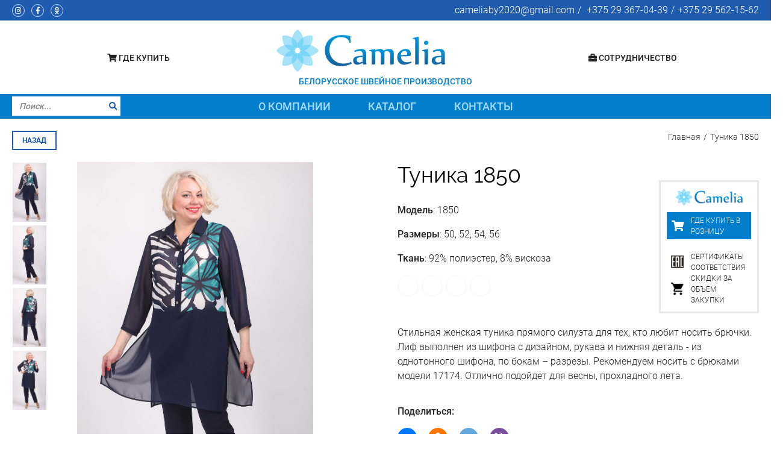

--- FILE ---
content_type: text/html; charset=UTF-8
request_url: https://camelia.by/art-1850
body_size: 6256
content:

<!DOCTYPE html>
<html lang="ru">
<head>
<meta charset="utf-8">	
<title>Купить туника 1850 &lsaquo; «Камелия»</title>
<meta http-equiv="X-UA-Compatible" content="IE=edge">
<meta name="viewport" content="width=device-width, initial-scale=1, maximum-scale=1">
<meta name="description" content="Туника 1850 - купить оптом от производителя «Камелия». Размеры: 50, 52, 54, 56. Ткань: 92% полиэстер, 8% вискоза. Доставка по Беларуси и в Россию.">
<link rel="canonical" href="https://camelia.by/art-1850"/>
<base href="https://camelia.by/">
<link rel="stylesheet" href="https://use.fontawesome.com/releases/v5.1.0/css/all.css" crossorigin="anonymous">
<link rel="stylesheet" href="assets/css/fonts.css">
<link rel="stylesheet" href="assets/css/swiper.css">
<link rel="stylesheet" href="assets/css/mmenu.css">
<link rel="stylesheet" href="assets/css/main.min.css?v=1.61">

<link rel="apple-touch-icon" sizes="57x57" href="/apple-icon-57x57.png">
<link rel="apple-touch-icon" sizes="60x60" href="/apple-icon-60x60.png">
<link rel="apple-touch-icon" sizes="72x72" href="/apple-icon-72x72.png">
<link rel="apple-touch-icon" sizes="76x76" href="/apple-icon-76x76.png">
<link rel="apple-touch-icon" sizes="114x114" href="/apple-icon-114x114.png">
<link rel="apple-touch-icon" sizes="120x120" href="/apple-icon-120x120.png">
<link rel="apple-touch-icon" sizes="144x144" href="/apple-icon-144x144.png">
<link rel="apple-touch-icon" sizes="152x152" href="/apple-icon-152x152.png">
<link rel="apple-touch-icon" sizes="180x180" href="/apple-icon-180x180.png">
<link rel="icon" type="image/png" sizes="192x192"  href="/android-icon-192x192.png">
<link rel="icon" type="image/png" sizes="32x32" href="/favicon-32x32.png">
<link rel="icon" type="image/png" sizes="96x96" href="/favicon-96x96.png">
<link rel="icon" type="image/png" sizes="16x16" href="/favicon-16x16.png">
<link rel="manifest" href="/manifest.json">
<meta name="msapplication-TileColor" content="#ffffff">
<meta name="msapplication-TileImage" content="/ms-icon-144x144.png">
<meta name="theme-color" content="#ffffff">


<script src="/assets/js/jquery.js"></script> 
<script src="/assets/js/swiper.js"></script>    
<script src="/assets/js/zoom.js"></script> 
<script src="/assets/js/isotope.js"></script>    
<script src="/assets/js/mmenu.js"></script>
<script src="/assets/js/common.js?v=1.61"></script>    
<script type="application/ld+json">
	{ "@context" : "https://schema.org",
	  "@type" : "Organization",
	  "url" : "https://camelia.by",
	  "contactPoint" : [
	    { "@type" : "ContactPoint",
	      "telephone" : "",
	      "contactType" : "customer support"
	    } ] }
	</script>
	<script type="application/ld+json">
	{
	  "@context": "https://schema.org",
	  "@type": "Organization",
	  "url": "https://camelia.by",
	  "logo": "https://camelia.by/img/logo.png"
	}
</script>
<style>
    .cat-menu a[href="novinki"], .cat-menu a[href="vesna-leto"], .cat-menu a[href="osen-zima"], .cat-menu a[href="sale"]{
        font-weight: bold;
    }
</style>
</head>
<body>
    <header>
        <div class="top-line">
            <div class="container">
                <div><a href="https://www.instagram.com/cameliaplussize" target="_blank"><i class="fab fa-instagram"> </i></a><a href="https://www.facebook.com/cameliaplussize" target="_blank"><i class="fab fa-facebook-f"> </i></a><a href="https://ok.ru/cameliaby" target="_blank"><i class="fab fa-odnoklassniki"> </i></a></div>
               
                <div class="links"> <a href="mailto:cameliaby2020@gmail.com">cameliaby2020@gmail.com</a> <a href="tel:+37529367-04-39">+375 29 367-04-39</a><a href="tel:+37529562-15-62">+375 29 562-15-62</a></div>
            </div>
        </div>    
        <div class="middle-line">
            <div class="container">    
                <a href="#menu" class="menu-trigger "><i class="fas fa-bars"></i></a>
                <div class="phone-trigger "><i class="fas fa-phone"></i></div>
                <div class="contacts ">
                    <a href="tel:+37529367-04-39">+375 29 367-04-39</a><a href="tel:+37529562-15-62">+375 29 562-15-62</a>
                </div>
                <div class="opt">
                    <a href="shops"><i class="fas fa-shopping-cart"></i> Где купить</a>
                </div>
                <div>
                    <a href="/">
                        
                        <img class="show-sm" src="assets/img/logo.png?1" alt="">
                        <div class="hide-sm irrr">
                            <img src="assets/img/icon.png" alt="" class="ico">
                            <img src="assets/img/logo-new.png" alt="">
                            <span>БЕЛОРУССКОЕ ШВЕЙНОЕ ПРОИЗВОДСТВО</span>
                        </div>
                    </a>
                </div>
                 <div class="opt">
                    <a href="delo"><i class="fas fa-briefcase"></i> Сотрудничество</a>
                </div>
                
            </div>
        </div>
        <div class="bottom-line">
            <div class="container">
                <nav>
                    <div id="searchform"><form method="get" class="searchform"  action="poisk">
                		<div class="input-group">
                			<input type="text" required class="form-control" placeholder="Поиск..." name="search" value="">
                			<button type="submit"><i class="fas fa-search"></i></button>
                		</div>
                	</form>
                	</div>
                    <ul>
                        <li><a class="opener">О компании</a>
                        <div class="dropdown shorter">
                            <div class="frame">
                                <div class="menus">
                                    <div class="top">
                                        <a class="lg" href="o-kompanii">История</a>
                                        <a class="lg" href="vacancy">Вакансии</a>
                                        <a class="lg" href="faq">Вопросы</a>
                                        <a class="lg" href="novosti">Новости</a>
                                    </div>
                                </div>    
                            </div>
                        </div>            
                        </li>
                        <li><a class="opener">Каталог</a>
                            <div class="dropdown">
                                <div class="frame">
                                    <div class="menus">
                                        <div class="top">
                                            <ul><li><a class="defcur lg" data-img="/assets/components/phpthumbof/cache/005.cfb9a0d178969950bdb92c5e53307735.png" href="vesna-leto">Весна-лето</a></li></ul>
                                            <ul><li><a class="defcur lg" data-img="/assets/components/phpthumbof/cache/2671-1991-1-11.e93be337c8e557960e40d08889b6d4ac.jpg" href="osen-zima">Осень-зима</a></li></ul>
                                            <ul><li><i class="fas fa-bell"></i><a class="defcur lg" data-img="/assets/components/phpthumbof/cache/008.cfb9a0d178969950bdb92c5e53307735.png" href="sale">Акции</a></li></ul>
                                            <ul><li><i class="fas fa-star"></i><a data-img="/assets/components/phpthumbof/cache/004.cfb9a0d178969950bdb92c5e53307735.png" href="novinki" class="lg">Новинки</a></li></ul>
                                            <ul><li><i class="fas fa-camera"></i><a class="lg" href="galereya">Галерея покупательниц</a></li></ul>
                                        </div>
                                        <div class="bottom">
                                            <ul class=""><li  class="first" ><a data-img="/assets/components/phpthumbof/cache/2671-1991-1-11.e93be337c8e557960e40d08889b6d4ac.jpg" href="osen-zima" >ОСЕНЬ-ЗИМА</a></li><li  ><a data-img="/assets/components/phpthumbof/cache/005.cfb9a0d178969950bdb92c5e53307735.png" href="vesna-leto" >ВЕСНА-ЛЕТО</a></li><li  ><a data-img="" href="naryadnye-platya" >Наряды</a></li><li  ><a data-img="" href="bluzki-tuniki" >Блузки</a></li><li  ><a data-img="" href="bryuki" >Брюки</a></li><li  ><a data-img="" href="dzhempery" >Джемперы</a></li><li  ><a data-img="" href="zhakety" >Жакеты</a></li><li  ><a data-img="" href="zhilety" >Жилеты</a></li><li  ><a data-img="" href="kardigany" >Кардиганы</a></li><li  ><a data-img="" href="kombinezony" >Комбинезоны</a></li><li  ><a data-img="" href="komplekty" >Комплекты</a></li><li  ><a data-img="" href="костюмы" >Костюмы</a></li><li  ><a data-img="" href="kurtki" >Куртки</a></li><li  ><a data-img="" href="platya" >Платья</a></li><li  ><a data-img="" href="ofis-stil" >Офис-стиль</a></li><li  ><a data-img="" href="palto" >Пальто</a></li><li  ><a data-img="" href="sport" >Спорт-стиль</a></li><li  ><a data-img="" href="tuniki" >Туники</a></li><li  class="last" ><a data-img="/assets/components/phpthumbof/cache/1488-50-56.296e98c21cf4051f3fbba51de4542bd8.jpg" href="yubki" >Юбки</a></li></ul>
                                        </div>        
                                    </div>
                                    <div class="bg">
                                        <img src="assets/img/covers/005.png" alt="">
                                    </div>
                                </div>
                            </div>
                        </li>
                        <li><a href="kontakt">Контакты</a></li>
                    </ul>
                </nav>
                
            </div>
        </div>
        <div class="sticky">
            <div class="container">
                <a href="/"><img src="assets/img/logo-in-line.png" alt=""></a>
                <ul>
                    <li><a href="o-kompanii">О компании</a></li>
                    <li><a href="novinki">Каталог</a></li>
                    <li><a href="delo">Сотрудничество</a></li>
                    <li><a href="kontakt">Контакты</a></li>
                </ul>
                <div class="links"> <a href="mailto:cameliaby2020@gmail.com">cameliaby2020@gmail.com</a> <a href="tel:+37529367-04-39">+375 29 367-04-39</a><a href="tel:+37529562-15-62">+375 29 562-15-62</a></div>
            </div>
        </div>
    </header>

<main>
    <div class="container">
    <div class="breadcrumbs   space-between">
        <a id="goback" class="btn">назад</a>
   <ul vocab="https://schema.org/" typeof="BreadcrumbList"><li property="itemListElement" typeof="ListItem"><a property="item" typeof="WebPage" href="/"><span property="name">Главная</span></a><meta property="position" content="1"></li>
<li class="active">Туника 1850</li></ul>
      </div>
      <form method="get" class="searchform show-only-sm " action="poisk">
	<div class="input-group">
		<input type="text" required="" class="form-control" placeholder="Поиск..." name="search" value="">
		<button type="submit"><i class="fas fa-search"></i></button>
	</div>
</form>
</div>
	<div class="box box-profile">
	    <div class="container">
    		<div class="row">
    			<div class="col-lg-6 col-sm-12" id="showroom">
    			     <div class="profile-media">
    
    <div class="profile-thumbs">
                  <img src="/assets/images/products/659/small/2315-1850z-1.jpg" data-click="/assets/images/products/659/2315-1850z-1.jpg" alt="" class="thumb" >
    	         <img src="/assets/images/products/659/small/2315-1850z-2.jpg" data-click="/assets/images/products/659/2315-1850z-2.jpg" alt="" class="thumb" >
    	         <img src="/assets/images/products/659/small/2315-1850z-3.jpg" data-click="/assets/images/products/659/2315-1850z-3.jpg" alt="" class="thumb" >
    	         <img src="/assets/images/products/659/small/2315-1850z-4.jpg" data-click="/assets/images/products/659/2315-1850z-4.jpg" alt="" class="thumb" >
    	    </div>
    <div class="profile-image">
         
         <img src="/assets/images/products/659/2315-1850z-1.jpg" alt="" id="mainimg" class="zoom">
    </div>
</div>

    			</div>
    			<div class="col-lg-6 col-sm-12 adjast-mobi">
    			    
    				<div class="profile-info">
    					<a href="shops">Где купить в розницу</a>
    					<ul>
    						
    						<li class="setrifikat"><span>Сертификаты соответствия</span></li>
    						<li class="skidka"><span>Скидки за объем закупки</span></li>
    					</ul>
    				</div>
    				<div class="profile-description">
    					<h1>Туника  1850</h1>
    					<p><strong>Модель</strong>: 1850</p>
    					<p><strong>Размеры</strong>: 50, 52, 54, 56</p>						
    					<p><strong>Ткань</strong>: 92% полиэстер, 8% вискоза</p>
    					<div class="colors"><a href="art-1850/1" ><div></div></a><a href="art-1850/2" ><div></div></a><a href="art-1850/4" ><div></div></a><a href="art-1850/3" ><div></div></a></div>
    					<div style="clear:both"><p>Стильная женская туника прямого силуэта для тех, кто любит носить брючки. Лиф выполнен из шифона с дизайном, рукава и нижняя деталь - из однотонного шифона, по бокам – разрезы. Рекомендуем носить с брюками модели 17174. Отлично подойдет для весны, прохладного лета.</p></div>
    					
    				</div>	
    				<div class="social-share mt-4">
    				    <script src="https://yastatic.net/share2/share.js"></script>
<strong>Поделиться:</strong><br>
<div class="flex">
    
    <div class="ya-share2" data-curtain data-size="l" data-shape="round" data-services="vkontakte,facebook,odnoklassniki,telegram,viber"></div>
</div>


    				</div>	
    				<div class="profile-text mt-4">
    					Туника 1850 - купить оптом от производителя «Камелия». Размеры: 50, 52, 54, 56. Доставка по Беларуси и в Россию. Чтобы оформить заказ, позвоните нам или заполните заявку в разделе сотрудничество.
    				</div>
    			</div>	
    		</div>
		</div>
	</div>	
	<div class="box mox-more">
	    <div class="container">
            <h2 class="text-center">Похожие товары</h2>    
            <div class="row products-gallery">
                <div class="col-lg-2 col-sm-4 col-xs-6 item">
     <a href="art-21131/4">
        <div class="it">
            <div class="data">
                
        	    <div class="i-wrap">  <div class="quick">Предпросмотр</div><img  src="/assets/images/products/1448/small/21131-4-02.jpg" alt=""/></div>
        	    <em>Платье 21131/4 <span class="size50 size52 size54 size56 size58 ave1">50-58</span></em>
            </div>
            <div class="profile-thumbs m-thumbs">
          <img  data-original="/assets/images/products/1448/small/21131-4-02.jpg" src="/assets/img/pixel.png" alt="" class="thumb lazy" >    		
	     <img  data-original="/assets/images/products/1448/small/21131-4-05.jpg" src="/assets/img/pixel.png" alt="" class="thumb lazy" >    		
	     <img  data-original="/assets/images/products/1448/small/21131-4-04.jpg" src="/assets/img/pixel.png" alt="" class="thumb lazy" >    		
	         		
	</div>

        </div>
    </a>
</div>
<div class="col-lg-2 col-sm-4 col-xs-6 item">
     <a href="art-21188/1">
        <div class="it">
            <div class="data">
                
        	    <div class="i-wrap">  <div class="quick">Предпросмотр</div><img  src="/assets/images/products/1424/small/dsc-7335.jpg" alt=""/></div>
        	    <em>Платье 21188/1 <span class="size52 size54 size56 size58 ave1">52-58</span></em>
            </div>
            <div class="profile-thumbs m-thumbs">
          <img  data-original="/assets/images/products/1424/small/dsc-7335.jpg" src="/assets/img/pixel.png" alt="" class="thumb lazy" >    		
	     <img  data-original="/assets/images/products/1424/small/dsc-7346.jpg" src="/assets/img/pixel.png" alt="" class="thumb lazy" >    		
	     <img  data-original="/assets/images/products/1424/small/dsc-7362.jpg" src="/assets/img/pixel.png" alt="" class="thumb lazy" >    		
	         		
	         		
	</div>

        </div>
    </a>
</div>
<div class="col-lg-2 col-sm-4 col-xs-6 item">
     <a href="art-21188/3">
        <div class="it">
            <div class="data">
                
        	    <div class="i-wrap">  <div class="quick">Предпросмотр</div><img  src="/assets/images/products/1423/small/dsc-7375.jpg" alt=""/></div>
        	    <em>Платье 21188/3 <span class="size52 size54 size56 size58 ave1">52-58</span></em>
            </div>
            <div class="profile-thumbs m-thumbs">
          <img  data-original="/assets/images/products/1423/small/dsc-7375.jpg" src="/assets/img/pixel.png" alt="" class="thumb lazy" >    		
	     <img  data-original="/assets/images/products/1423/small/dsc-7376.jpg" src="/assets/img/pixel.png" alt="" class="thumb lazy" >    		
	     <img  data-original="/assets/images/products/1423/small/dsc-7383.jpg" src="/assets/img/pixel.png" alt="" class="thumb lazy" >    		
	         		
	</div>

        </div>
    </a>
</div>
<div class="col-lg-2 col-sm-4 col-xs-6 item">
     <a href="art-21188/2">
        <div class="it">
            <div class="data">
                
        	    <div class="i-wrap">  <div class="quick">Предпросмотр</div><img  src="/assets/images/products/1417/small/dsc-6590.jpg" alt=""/></div>
        	    <em>Платье 21188/2 <span class="size52 size54 size56 size58 ave1">52-58</span></em>
            </div>
            <div class="profile-thumbs m-thumbs">
          <img  data-original="/assets/images/products/1417/small/dsc-6590.jpg" src="/assets/img/pixel.png" alt="" class="thumb lazy" >    		
	     <img  data-original="/assets/images/products/1417/small/dsc-6574.jpg" src="/assets/img/pixel.png" alt="" class="thumb lazy" >    		
	     <img  data-original="/assets/images/products/1417/small/dsc-6588.jpg" src="/assets/img/pixel.png" alt="" class="thumb lazy" >    		
	         		
	</div>

        </div>
    </a>
</div>
<div class="col-lg-2 col-sm-4 col-xs-6 item">
     <a href="art-21187/1">
        <div class="it">
            <div class="data">
                
        	    <div class="i-wrap">  <div class="quick">Предпросмотр</div><img  src="/assets/images/products/1418/small/dsc-6613.jpg" alt=""/></div>
        	    <em>Платье 21187/1 <span class="size52 size54 size56 size58 ave1">52-58</span></em>
            </div>
            <div class="profile-thumbs m-thumbs">
          <img  data-original="/assets/images/products/1418/small/dsc-6613.jpg" src="/assets/img/pixel.png" alt="" class="thumb lazy" >    		
	     <img  data-original="/assets/images/products/1418/small/dsc-6599.jpg" src="/assets/img/pixel.png" alt="" class="thumb lazy" >    		
	     <img  data-original="/assets/images/products/1418/small/dsc-6603.jpg" src="/assets/img/pixel.png" alt="" class="thumb lazy" >    		
	         		
	</div>

        </div>
    </a>
</div>
<div class="col-lg-2 col-sm-4 col-xs-6 item">
     <a href="art-20120/3">
        <div class="it">
            <div class="data">
                
        	    <div class="i-wrap">  <div class="quick">Предпросмотр</div><img  src="/assets/images/products/1294/small/dsc-5711.jpg" alt=""/></div>
        	    <em>Платье 20120/3 (19142) <span class="size50 size52 size54 size56 size58 ave1">50-58</span></em>
            </div>
            <div class="profile-thumbs m-thumbs">
          <img  data-original="/assets/images/products/1294/small/dsc-5711.jpg" src="/assets/img/pixel.png" alt="" class="thumb lazy" >    		
	     <img  data-original="/assets/images/products/1294/small/dsc-5720.jpg" src="/assets/img/pixel.png" alt="" class="thumb lazy" >    		
	</div>

        </div>
    </a>
</div>

                
            </div>   
    	</div>    
	</div>	
</main>

<div class="foot">
    <footer>
    	<div class="container">
    		<div class="row">
    			<div class="col-lg-3 col-md-6 col-xs-12">
    				<div class="title">О компании</div>			
    				 <ul class=""><li class="first"><a href="o-kompanii" >История</a><ul class=""><li class="first"><a href="faq" >Вопросы</a></li><li><a href="vacancy" >Вакансии</a></li><li class="last"><a href="novosti" >Новости</a></li></ul></li></ul>
    			</div>
    			<div class="col-lg-3 col-md-6 col-xs-12 bold-ul">
    			    	<div class="title">Каталог</div>			
    			     <ul class=""><li class="first"><a href="novinki" >НОВИНКИ</a></li><li class="last"><a href="sale" >АКЦИИ</a></li></ul>
    				
    			</div>
    			<div class="col-lg-3 col-md-6 col-xs-12 sort-div">
    				<div class="title">Сотрудничество</div>
    				<ul>
    				    <li><a href="delo#gotab0">Наши преимущества</a></li>
    				    <li><a href="delo#gotab1">Сертификаты качества</a></li>
    				    <li><a href="delo#gotab2">Размерная сетка</a></li>
    				    <li><a href="delo#gotab3">Как заказать</a></li>
    				    <li><a href="delo#gotab4">Минимальная партия</a></li>
    				    <li><a href="delo#gotab5">Оплата</a></li>
    				    <li><a href="delo#gotab6">Доставка</a></li>
    				    <li><a href="delo#gotab7">Состав заказа</a></li>
    				</ul>






    				
    			</div>
    			<div class="col-lg-3 col-sm-6 col-xs-12">
    				<div class="title">Контакты</div>
    				<div class="contacts">
    					УП «КАМЕЛИЯ ТРИК»<br />
220123 Республика Беларусь, г. Минск<br />
ул. Старовиленская 131, оф.19/А
    					<a href="tel:+37529367-04-39">+375 29 367-04-39</a><a href="tel:+37529562-15-62">+375 29 562-15-62</a>
    				</div>
    			</div>
    		</div>
    		<div class="row">
    		    <div class="col-lg-3 col-sm-6 col-xs-12">
    		        <div class="title">Камелия</div>
    		        <a href="/"><img src="/assets/img/logo-in-line.png" alt=""></a>
    		    </div>
    		    <div class="col-lg-3 col-sm-6 col-xs-12">
		        	<div class="title">Поделиться</div>
					<div class="social">
    				   <a href="https://www.instagram.com/cameliaplussize" target="_blank"><i class="fab fa-instagram"> </i></a><a href="https://www.facebook.com/cameliaplussize" target="_blank"><i class="fab fa-facebook-f"> </i></a><a href="https://ok.ru/cameliaby" target="_blank"><i class="fab fa-odnoklassniki"> </i></a>
    				</div>	
    		    </div>
    		    <div class="col-lg-6  col-md-12  col-xs-12">
    		        <div class="title">Реквизиты</div>
    		        УП «КАМЕЛИЯ ТРИК»<br />
220123 Республика Беларусь, г. Минск<br />
ул. Старовиленская 131, оф.19/А<br />
Свидетельство о государственной регистрации Производственно-торгового частного унитарного предприятия «КАМЕЛИЯ ТРИК»  №190454453 выдано 05.06.2003 г. Минским горисполкомом.
    		    </div>
    		</div>
    	</div>
    </footer>
    <div class="bottom-stripe">
    	<div class="container">
    		<div class="flex-between">
    			<div class="who">	
    				<strong>&copy; <time datetime="2026">2026</time> <a href="/">Швейное производство «Камелия»</a></strong>
    			</div>
    		    
    		    <div class="creator"><a href="https://qdesign.by" target="_blank">Программное обеспечение сайта</a> qdesign.by</div>
    		</div>
    	</div>
    </div>
    <a title="Наверх" id="backtop"></a>
</div>
<div id="popup" style="display: none">
    <div class="data">
        <div class="popup popup-product">
            <div class="popup-content"></div>
        </div>          
    </div>
</div>
<script>
    (function (d, w, c) {
        (w[c] = w[c] || []).push(function() {
            try {
                w.yaCounter30043194 = new Ya.Metrika({
                    id:30043194,
                    clickmap:true,
                    trackLinks:true,
                    accurateTrackBounce:true,
                    webvisor:true,
                    ecommerce:"dataLayer"
                });
            } catch(e) { }
        });

        var n = d.getElementsByTagName("script")[0],
            s = d.createElement("script"),
            f = function () { n.parentNode.insertBefore(s, n); };
        s.type = "text/javascript";
        s.async = true;
        s.src = "https://mc.yandex.ru/metrika/watch.js";

        if (w.opera == "[object Opera]") {
            d.addEventListener("DOMContentLoaded", f, false);
        } else { f(); }
    })(document, window, "yandex_metrika_callbacks");
</script>
<noscript><div><img src="https://mc.yandex.ru/watch/30043194" style="position:absolute; left:-9999px;" alt="" /></div></noscript>
<!-- Google Tag Manager -->
<noscript><iframe src="//www.googletagmanager.com/ns.html?id=GTM-TFWL8L"
height="0" width="0" style="display:none;visibility:hidden"></iframe></noscript>
<script>(function(w,d,s,l,i){w[l]=w[l]||[];w[l].push({'gtm.start':
new Date().getTime(),event:'gtm.js'});var f=d.getElementsByTagName(s)[0],
j=d.createElement(s),dl=l!='dataLayer'?'&l='+l:'';j.async=true;j.src=
'//www.googletagmanager.com/gtm.js?id='+i+dl;f.parentNode.insertBefore(j,f);
})(window,document,'script','dataLayer','GTM-TFWL8L');</script>
<!-- End Google Tag Manager -->
<script>
  var _gaq = _gaq || [];
  _gaq.push(['_setAccount', 'UA-28584614-1']);
  _gaq.push(['_trackPageview']);
  (function() {
    var ga = document.createElement('script'); ga.type = 'text/javascript'; ga.async = true;
    ga.src = ('https:' == document.location.protocol ? 'https://ssl' : 'http://www') + '.google-analytics.com/ga.js';
    var s = document.getElementsByTagName('script')[0]; s.parentNode.insertBefore(ga, s);
  })();
</script>
<script>var
 $zoho= $zoho || {salesiq:{values:{},ready:function(){}}};var 
d=document;s=d.createElement("script");s.type="text/javascript";s.defer=true;s.src="https://salesiq.zoho.com/camelia/float.ls?embedname=camelia";t=d.getElementsByTagName("script")[0];t.parentNode.insertBefore(s,t);</script>
</body>
</html>

--- FILE ---
content_type: application/javascript
request_url: https://camelia.by/assets/js/mmenu.js
body_size: 19448
content:
!function(e,t){"function"==typeof define&&define.amd?define(["jquery"],t):"object"==typeof exports?module.exports=t(require("jquery")):e.jquery_mmenu_all_js=t(e.jQuery)}(this,function(e){var t,s,a,o,r,l,d,n,i,c,h,f,u,p,v,m,b,g,_,C,w,$,y,x,k,P,M,T,N,A,I,S,L,z,j,O,D,U,B,F,H,q,E,W,R,V,Q,X,Y,G,J,K,Z,ee,te,ne,ie,se,ae,oe,re,le,de,ce,he,fe,ue,pe,ve,me,be,ge,_e,Ce,we,$e,ye,xe,ke,Pe,Me,Te,Ne,Ae,Ie,Se,Le,ze,je,Oe,De,Ue,Be,Fe,He,qe,Ee,We,Re,Ve,Qe,Xe,Ye,Ge,Je,Ke,Ze,et,tt,nt,it,st,at,ot;return ot="6.1.5",(Ze=e)[at="mmenu"]&&Ze[at].version>ot||(Ze[at]=function(e,t,n){return this.$menu=e,this._api=["bind","getInstance","initPanels","openPanel","closePanel","closeAllPanels","setSelected"],this.opts=t,this.conf=n,this.vars={},this.cbck={},this.mtch={},"function"==typeof this.___deprecated&&this.___deprecated(),this._initAddons(),this._initExtensions(),this._initMenu(),this._initPanels(),this._initOpened(),this._initAnchors(),this._initMatchMedia(),"function"==typeof this.___debug&&this.___debug(),this},Ze[at].version=ot,Ze[at].addons={},Ze[at].uniqueId=0,Ze[at].defaults={extensions:[],initMenu:function(){},initPanels:function(){},navbar:{add:!0,title:"Menu",titleLink:"parent"},onClick:{setSelected:!0},slidingSubmenus:!0},Ze[at].configuration={classNames:{divider:"Divider",inset:"Inset",nolistview:"NoListview",nopanel:"NoPanel",panel:"Panel",selected:"Selected",spacer:"Spacer",vertical:"Vertical"},clone:!1,openingInterval:25,panelNodetype:"ul, ol, div",transitionDuration:400},Ze[at].prototype={getInstance:function(){return this},initPanels:function(e){this._initPanels(e)},openPanel:function(e,t){if(this.trigger("openPanel:before",e),e&&e.length&&(e.is("."+et.panel)||(e=e.closest("."+et.panel)),e.is("."+et.panel))){var n=this;if("boolean"!=typeof t&&(t=!0),e.hasClass(et.vertical))e.add(e.parents("."+et.vertical)).removeClass(et.hidden).parent("li").addClass(et.opened),this.openPanel(e.parents("."+et.panel).not("."+et.vertical).first()),this.trigger("openPanel:start",e),this.trigger("openPanel:finish",e);else{if(e.hasClass(et.opened))return;var i=this.$pnls.children("."+et.panel),s=i.filter("."+et.opened);if(!Ze[at].support.csstransitions)return s.addClass(et.hidden).removeClass(et.opened),e.removeClass(et.hidden).addClass(et.opened),this.trigger("openPanel:start",e),void this.trigger("openPanel:finish",e);i.not(e).removeClass(et.subopened);for(var a=e.data(tt.parent);a;)(a=a.closest("."+et.panel)).is("."+et.vertical)||a.addClass(et.subopened),a=a.data(tt.parent);i.removeClass(et.highest).not(s).not(e).addClass(et.hidden),e.removeClass(et.hidden);var o=function(){s.removeClass(et.opened),e.addClass(et.opened),e.hasClass(et.subopened)?(s.addClass(et.highest),e.removeClass(et.subopened)):(s.addClass(et.subopened),e.addClass(et.highest)),this.trigger("openPanel:start",e)},r=function(){s.removeClass(et.highest).addClass(et.hidden),e.removeClass(et.highest),this.trigger("openPanel:finish",e)};t&&!e.hasClass(et.noanimation)?setTimeout(function(){n.__transitionend(e,function(){r.call(n)},n.conf.transitionDuration),o.call(n)},this.conf.openingInterval):(o.call(this),r.call(this))}this.trigger("openPanel:after",e)}},closePanel:function(e){this.trigger("closePanel:before",e);var t=e.parent();t.hasClass(et.vertical)&&(t.removeClass(et.opened),this.trigger("closePanel",e)),this.trigger("closePanel:after",e)},closeAllPanels:function(){this.trigger("closeAllPanels:before"),this.$pnls.find("."+et.listview).children().removeClass(et.selected).filter("."+et.vertical).removeClass(et.opened);var e=this.$pnls.children("."+et.panel).first();this.$pnls.children("."+et.panel).not(e).removeClass(et.subopened).removeClass(et.opened).removeClass(et.highest).addClass(et.hidden),this.openPanel(e),this.trigger("closeAllPanels:after")},togglePanel:function(e){var t=e.parent();t.hasClass(et.vertical)&&this[t.hasClass(et.opened)?"closePanel":"openPanel"](e)},setSelected:function(e){this.trigger("setSelected:before",e),this.$menu.find("."+et.listview).children("."+et.selected).removeClass(et.selected),e.addClass(et.selected),this.trigger("setSelected:after",e)},bind:function(e,t){this.cbck[e]=this.cbck[e]||[],this.cbck[e].push(t)},trigger:function(){var e=Array.prototype.slice.call(arguments),t=e.shift();if(this.cbck[t])for(var n=0,i=this.cbck[t].length;n<i;n++)this.cbck[t][n].apply(this,e)},matchMedia:function(e,t,n){var i={yes:t,no:n};this.mtch[e]=this.mtch[e]||[],this.mtch[e].push(i)},_initAddons:function(){var e;for(e in this.trigger("initAddons:before"),Ze[at].addons)Ze[at].addons[e].add.call(this),Ze[at].addons[e].add=function(){};for(e in Ze[at].addons)Ze[at].addons[e].setup.call(this);this.trigger("initAddons:after")},_initExtensions:function(){this.trigger("initExtensions:before");var t=this;for(var e in this.opts.extensions.constructor===Array&&(this.opts.extensions={all:this.opts.extensions}),this.opts.extensions)this.opts.extensions[e]=this.opts.extensions[e].length?"mm-"+this.opts.extensions[e].join(" mm-"):"",this.opts.extensions[e]&&function(e){t.matchMedia(e,function(){this.$menu.addClass(this.opts.extensions[e])},function(){this.$menu.removeClass(this.opts.extensions[e])})}(e);this.trigger("initExtensions:after")},_initMenu:function(){this.trigger("initMenu:before"),this.conf.clone&&(this.$orig=this.$menu,this.$menu=this.$orig.clone(),this.$menu.add(this.$menu.find("[id]")).filter("[id]").each(function(){Ze(this).attr("id",et.mm(Ze(this).attr("id")))})),this.opts.initMenu.call(this,this.$menu,this.$orig),this.$menu.attr("id",this.$menu.attr("id")||this.__getUniqueId()),this.$pnls=Ze('<div class="'+et.panels+'" />').append(this.$menu.children(this.conf.panelNodetype)).prependTo(this.$menu);var e=[et.menu];this.opts.slidingSubmenus||e.push(et.vertical),this.$menu.addClass(e.join(" ")).parent().addClass(et.wrapper),this.trigger("initMenu:after")},_initPanels:function(e){this.trigger("initPanels:before",e),e=e||this.$pnls.children(this.conf.panelNodetype);var n=Ze(),i=this,s=function(e){e.filter(this.conf.panelNodetype).each(function(){var e=i._initPanel(Ze(this));if(e){i._initNavbar(e),i._initListview(e),n=n.add(e);var t=e.children("."+et.listview).children("li").children(i.conf.panelNodeType).add(e.children("."+i.conf.classNames.panel));t.length&&s.call(i,t)}})};s.call(this,e),this.opts.initPanels.call(this,n),this.trigger("initPanels:after",n)},_initPanel:function(e){if(this.trigger("initPanel:before",e),e.hasClass(et.panel))return e;if(this.__refactorClass(e,this.conf.classNames.panel,"panel"),this.__refactorClass(e,this.conf.classNames.nopanel,"nopanel"),this.__refactorClass(e,this.conf.classNames.vertical,"vertical"),this.__refactorClass(e,this.conf.classNames.inset,"inset"),e.filter("."+et.inset).addClass(et.nopanel),e.hasClass(et.nopanel))return!1;var t=e.hasClass(et.vertical)||!this.opts.slidingSubmenus;e.removeClass(et.vertical);var n=e.attr("id")||this.__getUniqueId();e.removeAttr("id"),e.is("ul, ol")&&(e.wrap("<div />"),e=e.parent()),e.addClass(et.panel+" "+et.hidden).attr("id",n);var i=e.parent("li");return t?e.add(i).addClass(et.vertical):e.appendTo(this.$pnls),i.length&&(i.data(tt.child,e),e.data(tt.parent,i)),this.trigger("initPanel:after",e),e},_initNavbar:function(e){if(this.trigger("initNavbar:before",e),!e.children("."+et.navbar).length){var t=e.data(tt.parent),n=Ze('<div class="'+et.navbar+'" />'),i=Ze[at].i18n(this.opts.navbar.title),s="";if(t&&t.length){if(t.hasClass(et.vertical))return;if(t.parent().is("."+et.listview))var a=t.children("a, span").not("."+et.next);else a=t.closest("."+et.panel).find('a[href="#'+e.attr("id")+'"]');var o=(t=(a=a.first()).closest("."+et.panel)).attr("id");switch(i=a.text(),this.opts.navbar.titleLink){case"anchor":s=a.attr("href");break;case"parent":s="#"+o}n.append('<a class="'+et.btn+" "+et.prev+'" href="#'+o+'" />')}else if(!this.opts.navbar.title)return;this.opts.navbar.add&&e.addClass(et.hasnavbar),n.append('<a class="'+et.title+'"'+(s.length?' href="'+s+'"':"")+">"+i+"</a>").prependTo(e),this.trigger("initNavbar:after",e)}},_initListview:function(e){this.trigger("initListview:before",e);var t=this.__childAddBack(e,"ul, ol");this.__refactorClass(t,this.conf.classNames.nolistview,"nolistview"),t.filter("."+this.conf.classNames.inset).addClass(et.nolistview);var n=t.not("."+et.nolistview).addClass(et.listview).children();this.__refactorClass(n,this.conf.classNames.selected,"selected"),this.__refactorClass(n,this.conf.classNames.divider,"divider"),this.__refactorClass(n,this.conf.classNames.spacer,"spacer");var i=e.data(tt.parent);if(i&&i.parent().is("."+et.listview)&&!i.children("."+et.next).length){var s=i.children("a, span").first(),a=Ze('<a class="'+et.next+'" href="#'+e.attr("id")+'" />').insertBefore(s);s.is("span")&&a.addClass(et.fullsubopen)}this.trigger("initListview:after",e)},_initOpened:function(){this.trigger("initOpened:before");var e=this.$pnls.find("."+et.listview).children("."+et.selected).removeClass(et.selected).last().addClass(et.selected),t=e.length?e.closest("."+et.panel):this.$pnls.children("."+et.panel).first();this.openPanel(t,!1),this.trigger("initOpened:after")},_initAnchors:function(){var l=this;it.$body.on(nt.click+"-oncanvas","a[href]",function(e){var t=Ze(this),n=!1,i=l.$menu.find(t).length;for(var s in Ze[at].addons)if(Ze[at].addons[s].clickAnchor.call(l,t,i)){n=!0;break}var a=t.attr("href");if(!n&&i&&1<a.length&&"#"==a.slice(0,1))try{var o=Ze(a,l.$menu);o.is("."+et.panel)&&(n=!0,l[t.parent().hasClass(et.vertical)?"togglePanel":"openPanel"](o))}catch(e){}if(n&&e.preventDefault(),!n&&i&&t.is("."+et.listview+" > li > a")&&!t.is('[rel="external"]')&&!t.is('[target="_blank"]')){l.__valueOrFn(l.opts.onClick.setSelected,t)&&l.setSelected(Ze(e.target).parent());var r=l.__valueOrFn(l.opts.onClick.preventDefault,t,"#"==a.slice(0,1));r&&e.preventDefault(),l.__valueOrFn(l.opts.onClick.close,t,r)&&l.close()}})},_initMatchMedia:function(){var t=this;this._fireMatchMedia(),it.$wndw.on(nt.resize,function(e){t._fireMatchMedia()})},_fireMatchMedia:function(){for(var e in this.mtch)for(var t=window.matchMedia&&window.matchMedia(e).matches?"yes":"no",n=0;n<this.mtch[e].length;n++)this.mtch[e][n][t].call(this)},_getOriginalMenuId:function(){var e=this.$menu.attr("id");return this.conf.clone&&e&&e.length&&(e=et.umm(e)),e},__api:function(){var n=this,i={};return Ze.each(this._api,function(e){var t=this;i[t]=function(){var e=n[t].apply(n,arguments);return void 0===e?i:e}}),i},__valueOrFn:function(e,t,n){return"function"==typeof e?e.call(t[0]):void 0===e&&void 0!==n?n:e},__refactorClass:function(e,t,n){return e.filter("."+t).removeClass(t).addClass(et[n])},__findAddBack:function(e,t){return e.find(t).add(e.filter(t))},__childAddBack:function(e,t){return e.children(t).add(e.filter(t))},__filterListItems:function(e){return e.not("."+et.divider).not("."+et.hidden)},__filterListItemAnchors:function(e){return this.__filterListItems(e).children("a").not("."+et.next)},__transitionend:function(t,n,e){var i=!1,s=function(e){void 0!==e&&e.target!=t[0]||(i||(t.unbind(nt.transitionend),t.unbind(nt.webkitTransitionEnd),n.call(t[0])),i=!0)};t.on(nt.transitionend,s),t.on(nt.webkitTransitionEnd,s),setTimeout(s,1.1*e)},__getUniqueId:function(){return et.mm(Ze[at].uniqueId++)}},Ze.fn[at]=function(n,i){Ze[at].glbl||(it={$wndw:Ze(window),$docu:Ze(document),$html:Ze("html"),$body:Ze("body")},et={},tt={},nt={},Ze.each([et,tt,nt],function(e,i){i.add=function(e){for(var t=0,n=(e=e.split(" ")).length;t<n;t++)i[e[t]]=i.mm(e[t])}}),et.mm=function(e){return"mm-"+e},et.add("wrapper menu panels panel nopanel highest opened subopened navbar hasnavbar title btn prev next listview nolistview inset vertical selected divider spacer hidden fullsubopen noanimation"),et.umm=function(e){return"mm-"==e.slice(0,3)&&(e=e.slice(3)),e},tt.mm=function(e){return"mm-"+e},tt.add("parent child"),nt.mm=function(e){return e+".mm"},nt.add("transitionend webkitTransitionEnd click scroll resize keydown mousedown mouseup touchstart touchmove touchend orientationchange"),Ze[at]._c=et,Ze[at]._d=tt,Ze[at]._e=nt,Ze[at].glbl=it),n=Ze.extend(!0,{},Ze[at].defaults,n),i=Ze.extend(!0,{},Ze[at].configuration,i);var s=Ze();return this.each(function(){var e=Ze(this);if(!e.data(at)){var t=new Ze[at](e,n,i);t.$menu.data(at,t.__api()),s=s.add(t.$menu)}}),s},Ze[at].i18n=(st={},function(e){switch(typeof e){case"object":return Ze.extend(st,e),st;case"string":return st[e]||e;case"undefined":default:return st}}),Ze[at].support={touch:"ontouchstart"in window||navigator.msMaxTouchPoints||!1,csstransitions:"undefined"==typeof Modernizr||void 0===Modernizr.csstransitions||Modernizr.csstransitions,csstransforms:"undefined"==typeof Modernizr||void 0===Modernizr.csstransforms||Modernizr.csstransforms,csstransforms3d:"undefined"==typeof Modernizr||void 0===Modernizr.csstransforms3d||Modernizr.csstransforms3d}),Ke="offCanvas",(Ve=e)[Je="mmenu"].addons[Ke]={setup:function(){if(this.opts[Ke]){var i=this,e=this.opts[Ke],s=this.conf[Ke];Ge=Ve[Je].glbl,this._api=Ve.merge(this._api,["open","close","setPage"]),"object"!=typeof e&&(e={}),"top"!=e.position&&"bottom"!=e.position||(e.zposition="front"),e=this.opts[Ke]=Ve.extend(!0,{},Ve[Je].defaults[Ke],e),"string"!=typeof s.pageSelector&&(s.pageSelector="> "+s.pageNodetype),Ge.$allMenus=(Ge.$allMenus||Ve()).add(this.$menu),this.vars.opened=!1;var a=[Qe.offcanvas];"left"!=e.position&&a.push(Qe.mm(e.position)),"back"!=e.zposition&&a.push(Qe.mm(e.zposition)),Ve[Je].support.csstransforms||a.push(Qe["no-csstransforms"]),Ve[Je].support.csstransforms3d||a.push(Qe["no-csstransforms3d"]),this.bind("initMenu:after",function(){var e=this;this.setPage(Ge.$page),this._initBlocker(),this["_initWindow_"+Ke](),this.$menu.addClass(a.join(" ")).parent("."+Qe.wrapper).removeClass(Qe.wrapper),this.$menu[s.menuInsertMethod](s.menuInsertSelector);var t=window.location.hash;if(t){var n=this._getOriginalMenuId();n&&n==t.slice(1)&&setTimeout(function(){e.open()},1e3)}}),this.bind("initExtensions:after",function(){for(var n=[Qe.mm("widescreen"),Qe.mm("iconbar")],e=0;e<n.length;e++)for(var t in this.opts.extensions)if(-1<this.opts.extensions[t].indexOf(n[e])){!function(e,t){i.matchMedia(e,function(){Ge.$html.addClass(n[t])},function(){Ge.$html.removeClass(n[t])})}(t,e);break}}),this.bind("open:start:sr-aria",function(){this.__sr_aria(this.$menu,"hidden",!1)}),this.bind("close:finish:sr-aria",function(){this.__sr_aria(this.$menu,"hidden",!0)}),this.bind("initMenu:after:sr-aria",function(){this.__sr_aria(this.$menu,"hidden",!0)})}},add:function(){Qe=Ve[Je]._c,Xe=Ve[Je]._d,Ye=Ve[Je]._e,Qe.add("offcanvas slideout blocking modal background opening blocker page no-csstransforms3d"),Xe.add("style")},clickAnchor:function(e,t){var n=this;if(this.opts[Ke]){var i=this._getOriginalMenuId();if(i&&e.is('[href="#'+i+'"]')){if(t)return!0;var s=e.closest("."+Qe.menu);if(s.length){var a=s.data("mmenu");if(a&&a.close)return a.close(),n.__transitionend(s,function(){n.open()},n.conf.transitionDuration),!0}return this.open(),!0}if(Ge.$page)return(i=Ge.$page.first().attr("id"))&&e.is('[href="#'+i+'"]')?(this.close(),!0):void 0}}},Ve[Je].defaults[Ke]={position:"left",zposition:"back",blockUI:!0,moveBackground:!0},Ve[Je].configuration[Ke]={pageNodetype:"div",pageSelector:null,noPageSelector:[],wrapPageIfNeeded:!0,menuInsertMethod:"prependTo",menuInsertSelector:"body"},Ve[Je].prototype.open=function(){if(this.trigger("open:before"),!this.vars.opened){var e=this;this._openSetup(),setTimeout(function(){e._openFinish()},this.conf.openingInterval),this.trigger("open:after")}},Ve[Je].prototype._openSetup=function(){var e=this,t=this.opts[Ke];this.closeAllOthers(),Ge.$page.each(function(){Ve(this).data(Xe.style,Ve(this).attr("style")||"")}),Ge.$wndw.trigger(Ye.resize+"-"+Ke,[!0]);var n=[Qe.opened];t.blockUI&&n.push(Qe.blocking),"modal"==t.blockUI&&n.push(Qe.modal),t.moveBackground&&n.push(Qe.background),"left"!=t.position&&n.push(Qe.mm(this.opts[Ke].position)),"back"!=t.zposition&&n.push(Qe.mm(this.opts[Ke].zposition)),Ge.$html.addClass(n.join(" ")),setTimeout(function(){e.vars.opened=!0},this.conf.openingInterval),this.$menu.addClass(Qe.opened)},Ve[Je].prototype._openFinish=function(){var e=this;this.__transitionend(Ge.$page.first(),function(){e.trigger("open:finish")},this.conf.transitionDuration),this.trigger("open:start"),Ge.$html.addClass(Qe.opening)},Ve[Je].prototype.close=function(){if(this.trigger("close:before"),this.vars.opened){var t=this;this.__transitionend(Ge.$page.first(),function(){t.$menu.removeClass(Qe.opened);var e=[Qe.opened,Qe.blocking,Qe.modal,Qe.background,Qe.mm(t.opts[Ke].position),Qe.mm(t.opts[Ke].zposition)];Ge.$html.removeClass(e.join(" ")),Ge.$page.each(function(){Ve(this).attr("style",Ve(this).data(Xe.style))}),t.vars.opened=!1,t.trigger("close:finish")},this.conf.transitionDuration),this.trigger("close:start"),Ge.$html.removeClass(Qe.opening),this.trigger("close:after")}},Ve[Je].prototype.closeAllOthers=function(){Ge.$allMenus.not(this.$menu).each(function(){var e=Ve(this).data(Je);e&&e.close&&e.close()})},Ve[Je].prototype.setPage=function(e){this.trigger("setPage:before",e);var t=this,n=this.conf[Ke];e&&e.length||(e=Ge.$body.find(n.pageSelector),n.noPageSelector.length&&(e=e.not(n.noPageSelector.join(", "))),1<e.length&&n.wrapPageIfNeeded&&(e=e.wrapAll("<"+this.conf[Ke].pageNodetype+" />").parent())),e.each(function(){Ve(this).attr("id",Ve(this).attr("id")||t.__getUniqueId())}),e.addClass(Qe.page+" "+Qe.slideout),Ge.$page=e,this.trigger("setPage:after",e)},Ve[Je].prototype["_initWindow_"+Ke]=function(){Ge.$wndw.off(Ye.keydown+"-"+Ke).on(Ye.keydown+"-"+Ke,function(e){if(Ge.$html.hasClass(Qe.opened)&&9==e.keyCode)return e.preventDefault(),!1});var i=0;Ge.$wndw.off(Ye.resize+"-"+Ke).on(Ye.resize+"-"+Ke,function(e,t){if(1==Ge.$page.length&&(t||Ge.$html.hasClass(Qe.opened))){var n=Ge.$wndw.height();(t||n!=i)&&(i=n,Ge.$page.css("minHeight",n))}})},Ve[Je].prototype._initBlocker=function(){var t=this;this.opts[Ke].blockUI&&(Ge.$blck||(Ge.$blck=Ve('<div id="'+Qe.blocker+'" class="'+Qe.slideout+'" />')),Ge.$blck.appendTo(Ge.$body).off(Ye.touchstart+"-"+Ke+" "+Ye.touchmove+"-"+Ke).on(Ye.touchstart+"-"+Ke+" "+Ye.touchmove+"-"+Ke,function(e){e.preventDefault(),e.stopPropagation(),Ge.$blck.trigger(Ye.mousedown+"-"+Ke)}).off(Ye.mousedown+"-"+Ke).on(Ye.mousedown+"-"+Ke,function(e){e.preventDefault(),Ge.$html.hasClass(Qe.modal)||(t.closeAllOthers(),t.close())}))},Re="scrollBugFix",(Fe=e)[We="mmenu"].addons[Re]={setup:function(){var e=this.opts[Re];this.conf[Re],Ee=Fe[We].glbl,Fe[We].support.touch&&this.opts.offCanvas&&this.opts.offCanvas.blockUI&&("boolean"==typeof e&&(e={fix:e}),"object"!=typeof e&&(e={}),(e=this.opts[Re]=Fe.extend(!0,{},Fe[We].defaults[Re],e)).fix&&(this.bind("open:start",function(){this.$pnls.children("."+He.opened).scrollTop(0)}),this.bind("initMenu:after",function(){this["_initWindow_"+Re]()})))},add:function(){He=Fe[We]._c,Fe[We]._d,qe=Fe[We]._e},clickAnchor:function(e,t){}},Fe[We].defaults[Re]={fix:!0},Fe[We].prototype["_initWindow_"+Re]=function(){var e=this;Ee.$docu.off(qe.touchmove+"-"+Re).on(qe.touchmove+"-"+Re,function(e){Ee.$html.hasClass(He.opened)&&e.preventDefault()});var t=!1;Ee.$body.off(qe.touchstart+"-"+Re).on(qe.touchstart+"-"+Re,"."+He.panels+"> ."+He.panel,function(e){Ee.$html.hasClass(He.opened)&&(t||(t=!0,0===e.currentTarget.scrollTop?e.currentTarget.scrollTop=1:e.currentTarget.scrollHeight===e.currentTarget.scrollTop+e.currentTarget.offsetHeight&&(e.currentTarget.scrollTop-=1),t=!1))}).off(qe.touchmove+"-"+Re).on(qe.touchmove+"-"+Re,"."+He.panels+"> ."+He.panel,function(e){Ee.$html.hasClass(He.opened)&&Fe(this)[0].scrollHeight>Fe(this).innerHeight()&&e.stopPropagation()}),Ee.$wndw.off(qe.orientationchange+"-"+Re).on(qe.orientationchange+"-"+Re,function(){e.$pnls.children("."+He.opened).scrollTop(0).css({"-webkit-overflow-scrolling":"auto"}).css({"-webkit-overflow-scrolling":"touch"})})},Be="screenReader",(je=e)[Ue="mmenu"].addons[Be]={setup:function(){var a=this,e=this.opts[Be],o=this.conf[Be];je[Ue].glbl,"boolean"==typeof e&&(e={aria:e,text:e}),"object"!=typeof e&&(e={}),(e=this.opts[Be]=je.extend(!0,{},je[Ue].defaults[Be],e)).aria&&(this.bind("initAddons:after",function(){this.bind("initMenu:after",function(){this.trigger("initMenu:after:sr-aria")}),this.bind("initNavbar:after",function(){this.trigger("initNavbar:after:sr-aria",arguments[0])}),this.bind("openPanel:start",function(){this.trigger("openPanel:start:sr-aria",arguments[0])}),this.bind("close:start",function(){this.trigger("close:start:sr-aria")}),this.bind("close:finish",function(){this.trigger("close:finish:sr-aria")}),this.bind("open:start",function(){this.trigger("open:start:sr-aria")}),this.bind("open:finish",function(){this.trigger("open:finish:sr-aria")})}),this.bind("updateListview",function(){this.$pnls.find("."+Oe.listview).children().each(function(){a.__sr_aria(je(this),"hidden",je(this).is("."+Oe.hidden))})}),this.bind("openPanel:start",function(e){var t=this.$menu.find("."+Oe.panel).not(e).not(e.parents("."+Oe.panel)),n=e.add(e.find("."+Oe.vertical+"."+Oe.opened).children("."+Oe.panel));this.__sr_aria(t,"hidden",!0),this.__sr_aria(n,"hidden",!1)}),this.bind("closePanel",function(e){this.__sr_aria(e,"hidden",!0)}),this.bind("initPanels:after",function(e){var t=e.find("."+Oe.prev+", ."+Oe.next).each(function(){a.__sr_aria(je(this),"owns",je(this).attr("href").replace("#",""))});this.__sr_aria(t,"haspopup",!0)}),this.bind("initNavbar:after",function(e){var t=e.children("."+Oe.navbar);this.__sr_aria(t,"hidden",!e.hasClass(Oe.hasnavbar))}),e.text&&(this.bind("initlistview:after",function(e){var t=e.find("."+Oe.listview).find("."+Oe.fullsubopen).parent().children("span");this.__sr_aria(t,"hidden",!0)}),"parent"==this.opts.navbar.titleLink&&this.bind("initNavbar:after",function(e){var t=e.children("."+Oe.navbar),n=!!t.children("."+Oe.prev).length;this.__sr_aria(t.children("."+Oe.title),"hidden",n)}))),e.text&&(this.bind("initAddons:after",function(){this.bind("setPage:after",function(){this.trigger("setPage:after:sr-text",arguments[0])})}),this.bind("initNavbar:after",function(e){var t=e.children("."+Oe.navbar),n=t.children("."+Oe.title).text(),i=je[Ue].i18n(o.text.closeSubmenu);n&&(i+=" ("+n+")"),t.children("."+Oe.prev).html(this.__sr_text(i))}),this.bind("initListview:after",function(e){var t=e.data(De.parent);if(t&&t.length){var n=t.children("."+Oe.next),i=n.nextAll("span, a").first().text(),s=je[Ue].i18n(o.text[n.parent().is("."+Oe.vertical)?"toggleSubmenu":"openSubmenu"]);i&&(s+=" ("+i+")"),n.html(a.__sr_text(s))}}))},add:function(){Oe=je[Ue]._c,De=je[Ue]._d,je[Ue]._e,Oe.add("sronly")},clickAnchor:function(e,t){}},je[Ue].defaults[Be]={aria:!0,text:!0},je[Ue].configuration[Be]={text:{closeMenu:"Close menu",closeSubmenu:"Close submenu",openSubmenu:"Open submenu",toggleSubmenu:"Toggle submenu"}},je[Ue].prototype.__sr_aria=function(e,t,n){e.prop("aria-"+t,n)[n?"attr":"removeAttr"]("aria-"+t,n)},je[Ue].prototype.__sr_text=function(e){return'<span class="'+Oe.sronly+'">'+e+"</span>"},ze="autoHeight",(Ae=e)[Le="mmenu"].addons[ze]={setup:function(){var s=this.opts[ze];if(this.conf[ze],Ae[Le].glbl,"boolean"==typeof s&&s&&(s={height:"auto"}),"string"==typeof s&&(s={height:s}),"object"!=typeof s&&(s={}),"auto"==(s=this.opts[ze]=Ae.extend(!0,{},Ae[Le].defaults[ze],s)).height||"highest"==s.height){this.bind("initMenu:after",function(){this.$menu.addClass(Ie.autoheight)});var e=function(e){if(!this.opts.offCanvas||this.vars.opened){var t=Math.max(parseInt(this.$pnls.css("top"),10),0)||0,n=Math.max(parseInt(this.$pnls.css("bottom"),10),0)||0,i=0;this.$menu.addClass(Ie.measureheight),"auto"==s.height?((e=e||this.$pnls.children("."+Ie.opened)).is("."+Ie.vertical)&&(e=e.parents("."+Ie.panel).not("."+Ie.vertical)),e.length||(e=this.$pnls.children("."+Ie.panel)),i=e.first().outerHeight()):"highest"==s.height&&this.$pnls.children().each(function(){var e=Ae(this);e.is("."+Ie.vertical)&&(e=e.parents("."+Ie.panel).not("."+Ie.vertical).first()),i=Math.max(i,e.outerHeight())}),this.$menu.height(i+t+n).removeClass(Ie.measureheight)}};this.opts.offCanvas&&this.bind("open:start",e),"highest"==s.height&&this.bind("initPanels:after",e),"auto"==s.height&&(this.bind("updateListview",e),this.bind("openPanel:start",e),this.bind("closePanel",e))}},add:function(){Ie=Ae[Le]._c,Ae[Le]._d,Se=Ae[Le]._e,Ie.add("autoheight measureheight"),Se.add("resize")},clickAnchor:function(e,t){}},Ae[Le].defaults[ze]={height:"default"},Ne="backButton",(ke=e)[Te="mmenu"].addons[Ne]={setup:function(){if(this.opts.offCanvas){var t=this,e=this.opts[Ne];if(this.conf[Ne],Me=ke[Te].glbl,"boolean"==typeof e&&(e={close:e}),"object"!=typeof e&&(e={}),(e=ke.extend(!0,{},ke[Te].defaults[Ne],e)).close){var n="#"+t.$menu.attr("id");this.bind("open:finish",function(e){location.hash!=n&&history.pushState(null,document.title,n)}),ke(window).on("popstate",function(e){Me.$html.hasClass(Pe.opened)?(e.stopPropagation(),t.close()):location.hash==n&&(e.stopPropagation(),t.open())})}}},add:function(){return window.history&&window.history.pushState?(Pe=ke[Te]._c,ke[Te]._d,void ke[Te]._e):void(ke[Te].addons[Ne].setup=function(){})},clickAnchor:function(e,t){}},ke[Te].defaults[Ne]={close:!1},xe="columns",(Ce=e)[ye="mmenu"].addons[xe]={setup:function(){var n=this.opts[xe];if(this.conf[xe],$e=Ce[ye].glbl,"boolean"==typeof n&&(n={add:n}),"number"==typeof n&&(n={add:!0,visible:n}),"object"!=typeof n&&(n={}),"number"==typeof n.visible&&(n.visible={min:n.visible,max:n.visible}),(n=this.opts[xe]=Ce.extend(!0,{},Ce[ye].defaults[xe],n)).add){n.visible.min=Math.max(1,Math.min(6,n.visible.min)),n.visible.max=Math.max(n.visible.min,Math.min(6,n.visible.max));for(var i=this.opts.offCanvas?this.$menu.add($e.$html):this.$menu,s="",e=0;e<=n.visible.max;e++)s+=" "+we.columns+"-"+e;s.length&&(s=s.slice(1)),this.bind("initMenu:after",function(){this.$menu.addClass(we.columns)}),this.bind("openPanel:start",function(e){var t=this.$pnls.children("."+we.subopened).length;e&&!e.hasClass(we.subopened)&&t++,t=Math.min(n.visible.max,Math.max(n.visible.min,t)),i.removeClass(s).addClass(we.columns+"-"+t)}),this.bind("openPanel:start",function(e){e=e||this.$pnls.children("."+we.opened),this.$pnls.children("."+we.panel).removeClass(s).filter("."+we.subopened).add(e).slice(-n.visible.max).each(function(e){Ce(this).addClass(we.columns+"-"+e)})})}},add:function(){we=Ce[ye]._c,Ce[ye]._d,Ce[ye]._e,we.add("columns")},clickAnchor:function(e,t){if(!this.opts[xe].add)return!1;if(t){var n=e.attr("href");if(1<n.length&&"#"==n.slice(0,1))try{if(Ce(n,this.$menu).is("."+we.panel))for(var i=parseInt(e.closest("."+we.panel).attr("class").split(we.columns+"-")[1].split(" ")[0],10)+1;0<i;){var s=this.$pnls.children("."+we.columns+"-"+i);if(!s.length){i=-1;break}i++,s.removeClass(we.subopened).removeClass(we.opened).removeClass(we.highest).addClass(we.hidden)}}catch(e){}}}},Ce[ye].defaults[xe]={add:!1,visible:{min:1,max:3}},_e="dividers",(ve=e)[ge="mmenu"].addons[_e]={setup:function(){var n=this,i=this.opts[_e];if(this.conf[_e],ve[ge].glbl,"boolean"==typeof i&&(i={add:i,fixed:i}),"object"!=typeof i&&(i={}),i=this.opts[_e]=ve.extend(!0,{},ve[ge].defaults[_e],i),this.bind("initListview:after",function(e){this.__refactorClass(e.find("li"),this.conf.classNames[_e].collapsed,"collapsed")}),i.add&&this.bind("initListview:after",function(e){var t;switch(i.addTo){case"panels":t=e;break;default:t=e.filter(i.addTo)}t.length&&t.find("."+me.listview).find("."+me.divider).remove().end().each(function(){var t="";n.__filterListItems(ve(this).children()).each(function(){var e=ve.trim(ve(this).children("a, span").text()).slice(0,1).toLowerCase();e!=t&&e.length&&(t=e,ve('<li class="'+me.divider+'">'+e+"</li>").insertBefore(this))})})}),i.collapse&&this.bind("initListview:after",function(e){e.find("."+me.divider).each(function(){var e=ve(this);e.nextUntil("."+me.divider,"."+me.collapsed).length&&(e.children("."+me.next).length||(e.wrapInner("<span />"),e.prepend('<a href="#" class="'+me.next+" "+me.fullsubopen+'" />')))})}),i.fixed){this.bind("initPanels:after",function(){void 0===this.$fixeddivider&&(this.$fixeddivider=ve('<ul class="'+me.listview+" "+me.fixeddivider+'"><li class="'+me.divider+'"></li></ul>').prependTo(this.$pnls).children())});var s=function(e){if(!(e=e||this.$pnls.children("."+me.opened)).is(":hidden")){var t=e.children("."+me.listview).children("."+me.divider).not("."+me.hidden),n=e.scrollTop()||0,i="";t.each(function(){ve(this).position().top+n<n+1&&(i=ve(this).text())}),this.$fixeddivider.text(i),this.$pnls[i.length?"addClass":"removeClass"](me.hasdividers)}};this.bind("open:start",s),this.bind("openPanel:start",s),this.bind("updateListview",s),this.bind("initPanel:after",function(t){t.off(be.scroll+"-"+_e+" "+be.touchmove+"-"+_e).on(be.scroll+"-"+_e+" "+be.touchmove+"-"+_e,function(e){s.call(n,t)})})}},add:function(){me=ve[ge]._c,ve[ge]._d,be=ve[ge]._e,me.add("collapsed uncollapsed fixeddivider hasdividers"),be.add("scroll")},clickAnchor:function(e,t){if(this.opts[_e].collapse&&t){var n=e.parent();if(n.is("."+me.divider)){var i=n.nextUntil("."+me.divider,"."+me.collapsed);return n.toggleClass(me.opened),i[n.hasClass(me.opened)?"addClass":"removeClass"](me.uncollapsed),!0}}return!1}},ve[ge].defaults[_e]={add:!1,addTo:"panels",fixed:!1,collapse:!1},ve[ge].configuration.classNames[_e]={collapsed:"Collapsed"},pe="counters",(ce=e)[ue="mmenu"].addons[pe]={setup:function(){var i=this,n=this.opts[pe];if(this.conf[pe],ce[ue].glbl,"boolean"==typeof n&&(n={add:n,update:n}),"object"!=typeof n&&(n={}),n=this.opts[pe]=ce.extend(!0,{},ce[ue].defaults[pe],n),this.bind("initListview:after",function(e){this.__refactorClass(ce("em",e),this.conf.classNames[pe].counter,"counter")}),n.add&&this.bind("initListview:after",function(e){var t;switch(n.addTo){case"panels":t=e;break;default:t=e.filter(n.addTo)}t.each(function(){var e=ce(this).data(fe.parent);e&&(e.children("em."+he.counter).length||e.prepend(ce('<em class="'+he.counter+'" />')))})}),n.update){var e=function(e){(e=e||this.$pnls.children("."+he.panel)).each(function(){var e=ce(this),t=e.data(fe.parent);if(t){var n=t.children("em."+he.counter);n.length&&(e=e.children("."+he.listview)).length&&n.html(i.__filterListItems(e.children()).length)}})};this.bind("initListview:after",e),this.bind("updateListview",e)}},add:function(){he=ce[ue]._c,fe=ce[ue]._d,ce[ue]._e,he.add("counter search noresultsmsg")},clickAnchor:function(e,t){}},ce[ue].defaults[pe]={add:!1,addTo:"panels",count:!1},ce[ue].configuration.classNames[pe]={counter:"Counter"},function(b){function g(e,t,n){return e<t&&(e=t),n<e&&(e=n),e}var _,l,i,e="mmenu",C="drag";b[e].addons[C]={setup:function(){if(this.opts.offCanvas){var t=this.opts[C],n=this.conf[C];i=b[e].glbl,"boolean"==typeof t&&(t={menu:t,panels:t}),"object"!=typeof t&&(t={}),"boolean"==typeof t.menu&&(t.menu={open:t.menu}),"object"!=typeof t.menu&&(t.menu={}),"boolean"==typeof t.panels&&(t.panels={close:t.panels}),"object"!=typeof t.panels&&(t.panels={}),(t=this.opts[C]=b.extend(!0,{},b[e].defaults[C],t)).menu.open&&this.bind("setPage:after",function(){(function(t,n,i){var s,a,o,r=this,l={events:"panleft panright",typeLower:"x",typeUpper:"X",open_dir:"right",close_dir:"left",negative:!1},d="width",c=l.open_dir,h=function(e){e<=t.maxStartPos&&(u=1)},f=function(){return b("."+_.slideout)},u=0,p=0,v=0;switch(this.opts.offCanvas.position){case"top":case"bottom":l.events="panup pandown",l.typeLower="y",l.typeUpper="Y",d="height"}switch(this.opts.offCanvas.position){case"right":case"bottom":l.negative=!0,h=function(e){e>=i.$wndw[d]()-t.maxStartPos&&(u=1)}}switch(this.opts.offCanvas.position){case"left":break;case"right":l.open_dir="left",l.close_dir="right";break;case"top":l.open_dir="down",l.close_dir="up";break;case"bottom":l.open_dir="up",l.close_dir="down"}switch(this.opts.offCanvas.zposition){case"front":f=function(){return this.$menu}}var e=this.__valueOrFn(t.node,this.$menu,i.$page);"string"==typeof e&&(e=b(e));var m=new Hammer(e[0],this.opts[C].vendors.hammer);m.on("panstart",function(e){h(e.center[l.typeLower]),i.$slideOutNodes=f(),c=l.open_dir}),m.on(l.events+" panend",function(e){0<u&&e.preventDefault()}),m.on(l.events,function(e){if(s=e["delta"+l.typeUpper],l.negative&&(s=-s),s!=p&&(c=p<=s?l.open_dir:l.close_dir),(p=s)>t.threshold&&1==u){if(i.$html.hasClass(_.opened))return;u=2,r._openSetup(),r.trigger("open:start"),i.$html.addClass(_.dragging),v=g(i.$wndw[d]()*n[d].perc,n[d].min,n[d].max)}2==u&&(a=g(p,10,v)-("front"==r.opts.offCanvas.zposition?v:0),l.negative&&(a=-a),o="translate"+l.typeUpper+"("+a+"px )",i.$slideOutNodes.css({"-webkit-transform":"-webkit-"+o,transform:o}))}),m.on("panend",function(e){2==u&&(i.$html.removeClass(_.dragging),i.$slideOutNodes.css("transform",""),r[c==l.open_dir?"_openFinish":"close"]()),u=0})}).call(this,t.menu,n.menu,i)}),t.panels.close&&this.bind("initPanel:after",function(e){(function(e,t,n,i){var s=this,a=e.data(l.parent);if(a){a=a.closest("."+_.panel);var o=new Hammer(e[0],s.opts[C].vendors.hammer),r=null;o.on("panright",function(e){r||(s.openPanel(a),r=setTimeout(function(){clearTimeout(r),r=null},s.conf.openingInterval+s.conf.transitionDuration))})}}).call(this,e,t.panels,n.panels,i)})}},add:function(){return"function"!=typeof Hammer||Hammer.VERSION<2?(b[e].addons[C].add=function(){},void(b[e].addons[C].setup=function(){})):(_=b[e]._c,l=b[e]._d,b[e]._e,void _.add("dragging"))},clickAnchor:function(e,t){}},b[e].defaults[C]={menu:{open:!1,maxStartPos:100,threshold:50},panels:{close:!1},vendors:{hammer:{}}},b[e].configuration[C]={menu:{width:{perc:.8,min:140,max:440},height:{perc:.8,min:140,max:880}},panels:{}}}(e),de="dropdown",(ie=e)[le="mmenu"].addons[de]={setup:function(){if(this.opts.offCanvas){var t=this,g=this.opts[de],_=this.conf[de];if(re=ie[le].glbl,"boolean"==typeof g&&g&&(g={drop:g}),"object"!=typeof g&&(g={}),"string"==typeof g.position&&(g.position={of:g.position}),(g=this.opts[de]=ie.extend(!0,{},ie[le].defaults[de],g)).drop){var C;this.bind("initMenu:after",function(){if(this.$menu.addClass(se.dropdown),g.tip&&this.$menu.addClass(se.tip),"string"!=typeof g.position.of){var e=this._getOriginalMenuId();e&&e.length&&(g.position.of='[href="#'+e+'"]')}"string"==typeof g.position.of&&(C=ie(g.position.of),g.event=g.event.split(" "),1==g.event.length&&(g.event[1]=g.event[0]),"hover"==g.event[0]&&C.on(oe.mouseenter+"-"+de,function(){t.open()}),"hover"==g.event[1]&&this.$menu.on(oe.mouseleave+"-"+de,function(){t.close()}))}),this.bind("open:start",function(){this.$menu.data(ae.style,this.$menu.attr("style")||""),re.$html.addClass(se.dropdown)}),this.bind("close:finish",function(){this.$menu.attr("style",this.$menu.data(ae.style)),re.$html.removeClass(se.dropdown)});var n=function(e,t){var n,i,s=t[0],a=t[1],o="x"==e?"scrollLeft":"scrollTop",r="x"==e?"outerWidth":"outerHeight",l="x"==e?"left":"top",d="x"==e?"right":"bottom",c="x"==e?"width":"height",h="x"==e?"maxWidth":"maxHeight",f=null,u=re.$wndw[o](),p=C.offset()[l]-=u,v=p+C[r](),m=re.$wndw[c](),b=_.offset.button[e]+_.offset.viewport[e];if(g.position[e])switch(g.position[e]){case"left":case"bottom":f="after";break;case"right":case"top":f="before"}return null===f&&(f=p+(v-p)/2<m/2?"after":"before"),"after"==f?(i=m-((n="x"==e?p:v)+b),s[l]=n+_.offset.button[e],s[d]="auto",a.push(se["x"==e?"tipleft":"tiptop"])):(i=(n="x"==e?v:p)-b,s[d]="calc( 100% - "+(n-_.offset.button[e])+"px )",s[l]="auto",a.push(se["x"==e?"tipright":"tipbottom"])),s[h]=Math.min(_[c].max,i),[s,a]},i=function(e){if(this.vars.opened){this.$menu.attr("style",this.$menu.data(ae.style));var t=[{},[]];t=n.call(this,"y",t),t=n.call(this,"x",t),this.$menu.css(t[0]),g.tip&&this.$menu.removeClass(se.tipleft+" "+se.tipright+" "+se.tiptop+" "+se.tipbottom).addClass(t[1].join(" "))}};this.bind("open:start",i),re.$wndw.on(oe.resize+"-"+de,function(e){i.call(t)}),this.opts.offCanvas.blockUI||re.$wndw.on(oe.scroll+"-"+de,function(e){i.call(t)})}}},add:function(){se=ie[le]._c,ae=ie[le]._d,oe=ie[le]._e,se.add("dropdown tip tipleft tipright tiptop tipbottom"),oe.add("mouseenter mouseleave resize scroll")},clickAnchor:function(e,t){}},ie[le].defaults[de]={drop:!1,event:"click",position:{},tip:!0},ie[le].configuration[de]={offset:{button:{x:-10,y:10},viewport:{x:20,y:20}},height:{max:880},width:{max:440}},ne="fixedElements",(K=e)[te="mmenu"].addons[ne]={setup:function(){if(this.opts.offCanvas){var e=this.opts[ne],a=this.conf[ne];ee=K[te].glbl,e=this.opts[ne]=K.extend(!0,{},K[te].defaults[ne],e),this.bind("setPage:after",function(e){var t=this.conf.classNames[ne].fixed,n=e.find("."+t);this.__refactorClass(n,t,"slideout"),n[a.elemInsertMethod](a.elemInsertSelector);var i=this.conf.classNames[ne].sticky,s=e.find("."+i);this.__refactorClass(s,i,"sticky"),(s=e.find("."+Z.sticky)).length&&(this.bind("open:before",function(){var e=ee.$wndw.scrollTop();s.each(function(){K(this).css("top",parseInt(K(this).css("top"),10)+e)})}),this.bind("close:finish",function(){s.css("top","")}))})}},add:function(){Z=K[te]._c,K[te]._d,K[te]._e,Z.add("sticky")},clickAnchor:function(e,t){}},K[te].configuration[ne]={elemInsertMethod:"appendTo",elemInsertSelector:"body"},K[te].configuration.classNames[ne]={fixed:"Fixed",sticky:"Sticky"},J="iconPanels",(X=e)[G="mmenu"].addons[J]={setup:function(){var t=this,n=this.opts[J];if(this.conf[J],X[G].glbl,"boolean"==typeof n&&(n={add:n}),"number"==typeof n&&(n={add:!0,visible:n}),"object"!=typeof n&&(n={}),(n=this.opts[J]=X.extend(!0,{},X[G].defaults[J],n)).visible++,n.add){for(var i="",e=0;e<=n.visible;e++)i+=" "+Y.iconpanel+"-"+e;i.length&&(i=i.slice(1));var s=function(e){e.hasClass(Y.vertical)||t.$pnls.children("."+Y.panel).removeClass(i).filter("."+Y.subopened).removeClass(Y.hidden).add(e).not("."+Y.vertical).slice(-n.visible).each(function(e){X(this).addClass(Y.iconpanel+"-"+e)})};this.bind("initMenu:after",function(){this.$menu.addClass(Y.iconpanel)}),this.bind("openPanel:start",s),this.bind("initPanels:after",function(e){s.call(t,t.$pnls.children("."+Y.opened))}),this.bind("initListview:after",function(e){e.hasClass(Y.vertical)||e.children("."+Y.subblocker).length||e.prepend('<a href="#'+e.closest("."+Y.panel).attr("id")+'" class="'+Y.subblocker+'" />')})}},add:function(){Y=X[G]._c,X[G]._d,X[G]._e,Y.add("iconpanel subblocker")},clickAnchor:function(e,t){}},X[G].defaults[J]={add:!1,visible:3},function(a){function i(e,t){e=e||this.$pnls.children("."+l.opened);var n=a(),i=this.$menu.children("."+l.mm("navbars-top")+", ."+l.mm("navbars-bottom")).children("."+l.navbar);i.find(f).filter(":focus").length||("default"==t&&((n=e.children("."+l.listview).find("a[href]").not("."+l.hidden)).length||(n=e.find(f).not("."+l.hidden)),n.length||(n=i.find(f).not("."+l.hidden))),n.length||(n=this.$menu.children("."+l.tabstart)),n.first().focus())}function s(e){e||(e=this.$pnls.children("."+l.opened)),this.$pnls.children("."+l.panel).not(e).find(f).attr("tabindex",-1),e.find(f).attr("tabindex",0),e.find("."+l.mm("toggle")+", ."+l.mm("check")).attr("tabindex",-1),e.children("."+l.navbar).children("."+l.title).attr("tabindex",-1)}var o="mmenu",r="keyboardNavigation";a[o].addons[r]={setup:function(){if(!a[o].support.touch){var t=this.opts[r];if(this.conf[r],h=a[o].glbl,"boolean"!=typeof t&&"string"!=typeof t||(t={enable:t}),"object"!=typeof t&&(t={}),(t=this.opts[r]=a.extend(!0,{},a[o].defaults[r],t)).enable){var e=a('<button class="'+l.tabstart+'" tabindex="0" type="button" />'),n=a('<button class="'+l.tabend+'" tabindex="0" type="button" />');this.bind("initMenu:after",function(){t.enhance&&this.$menu.addClass(l.keyboardfocus),this["_initWindow_"+r](t.enhance)}),this.bind("initOpened:before",function(){this.$menu.prepend(e).append(n).children("."+l.mm("navbars-top")+", ."+l.mm("navbars-bottom")).children("."+l.navbar).children("a."+l.title).attr("tabindex",-1)}),this.bind("open:start",function(){s.call(this)}),this.bind("open:finish",function(){i.call(this,null,t.enable)}),this.bind("openPanel:start",function(e){s.call(this,e)}),this.bind("openPanel:finish",function(e){i.call(this,e,t.enable)}),this.bind("initOpened:after",function(){this.__sr_aria(this.$menu.children("."+l.mm("tabstart")+", ."+l.mm("tabend")),"hidden",!0)})}}},add:function(){l=a[o]._c,d=a[o]._d,c=a[o]._e,l.add("tabstart tabend keyboardfocus"),c.add("focusin keydown")},clickAnchor:function(e,t){}},a[o].defaults[r]={enable:!1,enhance:!1},a[o].configuration[r]={},a[o].prototype["_initWindow_"+r]=function(e){h.$wndw.off(c.keydown+"-offCanvas"),h.$wndw.off(c.focusin+"-"+r).on(c.focusin+"-"+r,function(e){if(h.$html.hasClass(l.opened)){var t=a(e.target);t.is("."+l.tabend)&&t.parent().find("."+l.tabstart).focus()}}),h.$wndw.off(c.keydown+"-"+r).on(c.keydown+"-"+r,function(e){var t=a(e.target),n=t.closest("."+l.menu);if(n.length)if(n.data("mmenu"),t.is("input, textarea"));else switch(e.keyCode){case 13:(t.is(".mm-toggle")||t.is(".mm-check"))&&t.trigger(c.click);break;case 32:case 37:case 38:case 39:case 40:e.preventDefault()}}),e&&h.$wndw.off(c.keydown+"-"+r).on(c.keydown+"-"+r,function(e){var t=a(e.target),n=t.closest("."+l.menu);if(n.length){var i=n.data("mmenu");if(t.is("input, textarea"))switch(e.keyCode){case 27:t.val("")}else switch(e.keyCode){case 8:var s=t.closest("."+l.panel).data(d.parent);s&&s.length&&i.openPanel(s.closest("."+l.panel));break;case 27:n.hasClass(l.offcanvas)&&i.close()}}})};var l,d,c,h,f="input, select, textarea, button, label, a[href]"}(e),Q="lazySubmenus",(E=e)[V="mmenu"].addons[Q]={setup:function(){var e=this.opts[Q];this.conf[Q],E[V].glbl,"boolean"==typeof e&&(e={load:e}),"object"!=typeof e&&(e={}),(e=this.opts[Q]=E.extend(!0,{},E[V].defaults[Q],e)).load&&(this.bind("initMenu:after",function(){this.$pnls.find("li").children(this.conf.panelNodetype).not("."+W.inset).not("."+W.nolistview).not("."+W.nopanel).addClass(W.lazysubmenu+" "+W.nolistview+" "+W.nopanel)}),this.bind("initPanels:before",function(e){e=e||this.$pnls.children(this.conf.panelNodetype),this.__findAddBack(e,"."+W.lazysubmenu).not("."+W.lazysubmenu+" ."+W.lazysubmenu).removeClass(W.lazysubmenu+" "+W.nolistview+" "+W.nopanel)}),this.bind("initOpened:before",function(){var e=this.$pnls.find("."+this.conf.classNames.selected).parents("."+W.lazysubmenu);e.length&&(e.removeClass(W.lazysubmenu+" "+W.nolistview+" "+W.nopanel),this.initPanels(e.last()))}),this.bind("openPanel:before",function(e){var t=this.__findAddBack(e,"."+W.lazysubmenu).not("."+W.lazysubmenu+" ."+W.lazysubmenu);t.length&&this.initPanels(t)}))},add:function(){W=E[V]._c,R=E[V]._d,E[V]._e,W.add("lazysubmenu"),R.add("lazysubmenu")},clickAnchor:function(e,t){}},E[V].defaults[Q]={load:!1},E[V].configuration[Q]={},q="navbars",(B=e)[H="mmenu"].addons[q]={setup:function(){var d=this,c=this.opts[q],h=this.conf[q];if(B[H].glbl,void 0!==c){c instanceof Array||(c=[c]);var f={},u={};c.length&&(B.each(c,function(e){var t=c[e];"boolean"==typeof t&&t&&(t={}),"object"!=typeof t&&(t={}),void 0===t.content&&(t.content=["prev","title"]),t.content instanceof Array||(t.content=[t.content]),t=B.extend(!0,{},d.opts.navbar,t);var n=B('<div class="'+F.navbar+'" />'),i=t.height;"number"!=typeof i&&(i=1),i=Math.min(4,Math.max(1,i)),n.addClass(F.navbar+"-size-"+i);var s=t.position;"bottom"!=s&&(s="top"),f[s]||(f[s]=0),f[s]+=i,u[s]||(u[s]=B('<div class="'+F.navbars+"-"+s+'" />')),u[s].append(n);for(var a=0,o=0,r=t.content.length;o<r;o++){var l=B[H].addons[q][t.content[o]]||!1;l?a+=l.call(d,n,t,h):((l=t.content[o])instanceof B||(l=B(t.content[o])),n.append(l))}1<(a+=Math.ceil(n.children().not("."+F.btn).length/i))&&n.addClass(F.navbar+"-content-"+a),n.children("."+F.btn).length&&n.addClass(F.hasbtns)}),this.bind("initMenu:after",function(){for(var e in f)this.$menu.addClass(F.hasnavbar+"-"+e+"-"+f[e]),this.$menu["bottom"==e?"append":"prepend"](u[e])}))}},add:function(){F=B[H]._c,B[H]._d,B[H]._e,F.add("navbars close hasbtns")},clickAnchor:function(e,t){}},B[H].configuration[q]={breadcrumbSeparator:"/"},B[H].configuration.classNames[q]={},(D=e)[U="mmenu"].addons.navbars.breadcrumbs=function(e,t,o){var n=this,r=D[U]._c,l=D[U]._d;r.add("breadcrumbs separator");var i=D('<span class="'+r.breadcrumbs+'" />').appendTo(e);return this.bind("initNavbar:after",function(e){e.removeClass(r.hasnavbar);for(var t=[],n=D('<span class="'+r.breadcrumbs+'"></span>'),i=e,s=!0;i&&i.length;){if(i.is("."+r.panel)||(i=i.closest("."+r.panel)),!i.hasClass(r.vertical)){var a=i.children("."+r.navbar).children("."+r.title).text();t.unshift(s?"<span>"+a+"</span>":'<a href="#'+i.attr("id")+'">'+a+"</a>"),s=!1}i=i.data(l.parent)}n.append(t.join('<span class="'+r.separator+'">'+o.breadcrumbSeparator+"</span>")).appendTo(e.children("."+r.navbar))}),this.bind("openPanel:start",function(e){i.html(e.children("."+r.navbar).children("."+r.breadcrumbs).html()||"")}),this.bind("initNavbar:after:sr-aria",function(e){e.children("."+r.navbar).children("."+r.breadcrumbs).children("a").each(function(){n.__sr_aria(D(this),"owns",D(this).attr("href").slice(1))})}),0},(j=e)[O="mmenu"].addons.navbars.close=function(e,t){var n=j[O]._c,i=(j[O].glbl,j('<a class="'+n.close+" "+n.btn+'" href="#" />').appendTo(e));return this.bind("setPage:after",function(e){i.attr("href","#"+e.attr("id"))}),this.bind("setPage:after:sr-text",function(e){i.html(this.__sr_text(j[O].i18n(this.conf.screenReader.text.closeMenu))),this.__sr_aria(i,"owns",i.attr("href").slice(1))}),-1},z="navbars",(S=e)[L="mmenu"].addons[z].next=function(e,t){var n,i,s,a=S[L]._c,o=S('<a class="'+a.next+" "+a.btn+'" href="#" />').appendTo(e);return this.bind("openPanel:start",function(e){n=e.find("."+this.conf.classNames[z].panelNext),i=n.attr("href"),s=n.html(),i?o.attr("href",i):o.removeAttr("href"),o[i||s?"removeClass":"addClass"](a.hidden),o.html(s)}),this.bind("openPanel:start:sr-aria",function(e){this.__sr_aria(o,"hidden",o.hasClass(a.hidden)),this.__sr_aria(o,"owns",(o.attr("href")||"").slice(1))}),-1},S[L].configuration.classNames[z].panelNext="Next",I="navbars",(N=e)[A="mmenu"].addons[I].prev=function(e,t){var n,i,s,a=N[A]._c,o=N('<a class="'+a.prev+" "+a.btn+'" href="#" />').appendTo(e);return this.bind("initNavbar:after",function(e){e.removeClass(a.hasnavbar)}),this.bind("openPanel:start",function(e){e.hasClass(a.vertical)||((n=e.find("."+this.conf.classNames[I].panelPrev)).length||(n=e.children("."+a.navbar).children("."+a.prev)),i=n.attr("href"),s=n.html(),i?o.attr("href",i):o.removeAttr("href"),o[i||s?"removeClass":"addClass"](a.hidden),o.html(s))}),this.bind("initNavbar:after:sr-aria",function(e){var t=e.children("."+a.navbar);this.__sr_aria(t,"hidden",!0)}),this.bind("openPanel:start:sr-aria",function(e){this.__sr_aria(o,"hidden",o.hasClass(a.hidden)),this.__sr_aria(o,"owns",(o.attr("href")||"").slice(1))}),-1},N[A].configuration.classNames[I].panelPrev="Prev",(T=e).mmenu.addons.navbars.searchfield=function(e,t){var n=T.mmenu._c,i=T('<div class="'+n.search+'" />').appendTo(e);return"object"!=typeof this.opts.searchfield&&(this.opts.searchfield={}),this.opts.searchfield.add=!0,this.opts.searchfield.addTo=i,0},M="navbars",(k=e)[P="mmenu"].addons[M].title=function(e,t){var n,i,s,a,o=k[P]._c,r=k('<a class="'+o.title+'" />').appendTo(e);return this.bind("openPanel:start",function(e){e.hasClass(o.vertical)||((s=e.find("."+this.conf.classNames[M].panelTitle)).length||(s=e.children("."+o.navbar).children("."+o.title)),n=s.attr("href"),i=s.html()||t.title,n?r.attr("href",n):r.removeAttr("href"),r[n||i?"removeClass":"addClass"](o.hidden),r.html(i))}),this.bind("openPanel:start:sr-aria",function(e){if(this.opts.screenReader.text&&(a||(a=this.$menu.children("."+o.navbars+"-top, ."+o.navbars+"-bottom").children("."+o.navbar).children("."+o.prev)),a.length)){var t=!0;"parent"==this.opts.navbar.titleLink&&(t=!a.hasClass(o.hidden)),this.__sr_aria(r,"hidden",t)}}),0},k[P].configuration.classNames[M].panelTitle="Title",function(r){function l(e){i&&i.length&&i.is(":visible")&&u.$html.add(u.$body).animate({scrollTop:i.offset().top+e}),i=!1}function d(e){try{return!("#"==e||"#"!=e.slice(0,1)||!u.$page.find(e).length)}catch(e){return!1}}var n="mmenu",c="pageScroll";r[n].addons[c]={setup:function(){var i=this,e=this.opts[c],s=this.conf[c];if(u=r[n].glbl,"boolean"==typeof e&&(e={scroll:e}),(e=this.opts[c]=r.extend(!0,{},r[n].defaults[c],e)).scroll&&this.bind("close:finish",function(){l(s.scrollOffset)}),e.update){var t=[],a=[];(i=this).bind("initListview:after",function(e){i.__filterListItemAnchors(e.find("."+h.listview).children("li")).each(function(){var e=r(this).attr("href");d(e)&&t.push(e)}),a=t.reverse()});var o=-1;u.$wndw.on(f.scroll+"-"+c,function(e){for(var t=u.$wndw.scrollTop(),n=0;n<a.length;n++)if(r(a[n]).offset().top<t+s.updateOffset){o!==n&&(o=n,i.setSelected(i.__filterListItemAnchors(i.$pnls.children("."+h.opened).find("."+h.listview).children("li")).filter('[href="'+a[n]+'"]').parent()));break}})}},add:function(){h=r[n]._c,r[n]._d,f=r[n]._e},clickAnchor:function(e,t){if(i=!1,t&&this.opts[c].scroll&&this.opts.offCanvas&&u.$page&&u.$page.length){var n=e.attr("href");d(n)&&(i=r(n),u.$html.hasClass(h.mm("widescreen"))&&l(this.conf[c].scrollOffset))}}},r[n].defaults[c]={scroll:!1,update:!1};var h,f,u,i=!(r[n].configuration[c]={scrollOffset:0,updateOffset:50})}(e),(w=e)[x="mmenu"].addons.rtl={setup:function(){var e=this.opts.rtl;this.conf.rtl,y=w[x].glbl,"object"!=typeof e&&(e={use:e}),"boolean"!=typeof(e=this.opts.rtl=w.extend(!0,{},w[x].defaults.rtl,e)).use&&(e.use="rtl"==(y.$html.attr("dir")||"").toLowerCase()),e.use&&this.bind("initMenu:after",function(){this.$menu.addClass($.rtl)})},add:function(){$=w[x]._c,w[x]._d,w[x]._e,$.add("rtl")},clickAnchor:function(e,t){}},w[x].defaults.rtl={use:"detect"},C="searchfield",(v=e)[_="mmenu"].addons[C]={setup:function(){var f=this,u=this.opts[C],d=this.conf[C];v[_].glbl,"boolean"==typeof u&&(u={add:u}),"object"!=typeof u&&(u={}),"boolean"==typeof u.resultsPanel&&(u.resultsPanel={add:u.resultsPanel}),u=this.opts[C]=v.extend(!0,{},v[_].defaults[C],u),d=this.conf[C]=v.extend(!0,{},v[_].configuration[C],d),this.bind("close:start",function(){this.$menu.find("."+m.search).find("input").blur()}),this.bind("initPanels:after",function(e){if(u.add){var t;switch(u.addTo){case"panels":t=e;break;default:t=this.$menu.find(u.addTo)}if(t.each(function(){var e=v(this);if(!e.is("."+m.panel)||!e.is("."+m.vertical)){if(!e.children("."+m.search).length){var t,n=f.__valueOrFn(d.clear,e),i=f.__valueOrFn(d.form,e),s=f.__valueOrFn(d.input,e),a=f.__valueOrFn(d.submit,e),o=v("<"+(i?"form":"div")+' class="'+m.search+'" />'),r=v('<input placeholder="'+v[_].i18n(u.placeholder)+'" type="text" autocomplete="off" />');if(o.append(r),s)for(t in s)r.attr(t,s[t]);if(n&&v('<a class="'+m.btn+" "+m.clear+'" href="#" />').appendTo(o).on(g.click+"-searchfield",function(e){e.preventDefault(),r.val("").trigger(g.keyup+"-searchfield")}),i){for(t in i)o.attr(t,i[t]);a&&!n&&v('<a class="'+m.btn+" "+m.next+'" href="#" />').appendTo(o).on(g.click+"-searchfield",function(e){e.preventDefault(),o.submit()})}e.hasClass(m.search)?e.replaceWith(o):e.prepend(o).addClass(m.hassearch)}if(u.noResults&&(e.closest("."+m.panel).length||(e=f.$pnls.children("."+m.panel).first()),!e.children("."+m.noresultsmsg).length)){var l=e.children("."+m.listview).first();v('<div class="'+m.noresultsmsg+" "+m.hidden+'" />').append(v[_].i18n(u.noResults))[l.length?"insertAfter":"prependTo"](l.length?l:e)}}}),u.search){if(u.resultsPanel.add){u.showSubPanels=!1;var h=this.$pnls.children("."+m.resultspanel);h.length||(h=v('<div class="'+m.resultspanel+" "+m.noanimation+" "+m.hidden+'" />').appendTo(this.$pnls).append('<div class="'+m.navbar+" "+m.hidden+'"><a class="'+m.title+'">'+v[_].i18n(u.resultsPanel.title)+"</a></div>").append('<ul class="'+m.listview+'" />').append(this.$pnls.find("."+m.noresultsmsg).first().clone()),this._initPanel(h))}this.$menu.find("."+m.search).each(function(){var n,i,e=v(this),s=e.closest("."+m.panel).length;s?(n=e.closest("."+m.panel),i=n):(n=v("."+m.panel,f.pnls),i=f.$menu),u.resultsPanel.add&&(n=n.not(h));var a=e.children("input"),t=f.__findAddBack(n,"."+m.listview).children("li"),o=t.filter("."+m.divider),r=f.__filterListItems(t),l="",d=function(){var e=a.val().toLowerCase();if(e!=l){if(l=e,u.resultsPanel.add&&h.children("."+m.listview).empty(),n.scrollTop(0),r.add(o).addClass(m.hidden).find("."+m.fullsubopensearch).removeClass(m.fullsubopen+" "+m.fullsubopensearch),r.each(function(){var e=v(this),t="a";(u.showTextItems||u.showSubPanels&&e.find("."+m.next))&&(t="a, span"),-1<(e.data(b.searchtext)||e.children(t).not("."+m.next).text()).toLowerCase().indexOf(l)&&e.add(e.prevAll("."+m.divider).first()).removeClass(m.hidden)}),u.showSubPanels&&n.each(function(e){var t=v(this);f.__filterListItems(t.find("."+m.listview).children()).each(function(){var e=v(this),t=e.data(b.child);e.removeClass(m.nosubresults),t&&t.find("."+m.listview).children().removeClass(m.hidden)})}),u.resultsPanel.add)if(""===l)this.closeAllPanels(),this.openPanel(this.$pnls.children("."+m.subopened).last());else{var t=v();n.each(function(){var e=f.__filterListItems(v(this).find("."+m.listview).children()).not("."+m.hidden).clone(!0);e.length&&(u.resultsPanel.dividers&&(t=t.add('<li class="'+m.divider+'">'+v(this).children("."+m.navbar).children("."+m.title).text()+"</li>")),e.children("."+m.mm("toggle")+", ."+m.mm("check")).remove(),t=t.add(e))}),t.find("."+m.next).remove(),h.children("."+m.listview).append(t),this.openPanel(h)}else v(n.get().reverse()).each(function(e){var t=v(this),n=t.data(b.parent);n&&(f.__filterListItems(t.find("."+m.listview).children()).length?(n.hasClass(m.hidden)&&n.children("."+m.next).not("."+m.fullsubopen).addClass(m.fullsubopen).addClass(m.fullsubopensearch),n.removeClass(m.hidden).removeClass(m.nosubresults).prevAll("."+m.divider).first().removeClass(m.hidden)):s||(t.hasClass(m.opened)&&setTimeout(function(){f.openPanel(n.closest("."+m.panel))},(e+1)*(1.5*f.conf.openingInterval)),n.addClass(m.nosubresults)))});i.find("."+m.noresultsmsg)[r.not("."+m.hidden).length?"addClass":"removeClass"](m.hidden),this.trigger("updateListview")}};a.off(g.keyup+"-"+C+" "+g.change+"-"+C).on(g.keyup+"-"+C,function(e){(function(e){switch(e){case 9:case 16:case 17:case 18:case 37:case 38:case 39:case 40:return!0}return!1})(e.keyCode)||d.call(f)}).on(g.change+"-"+C,function(e){d.call(f)});var c=e.children("."+m.btn);c.length&&a.on(g.keyup+"-"+C,function(e){c[a.val().length?"removeClass":"addClass"](m.hidden)}),a.trigger(g.keyup+"-"+C)})}}})},add:function(){m=v[_]._c,b=v[_]._d,g=v[_]._e,m.add("clear search hassearch resultspanel noresultsmsg noresults nosubresults fullsubopensearch"),b.add("searchtext"),g.add("change keyup")},clickAnchor:function(e,t){}},v[_].defaults[C]={add:!1,addTo:"panels",placeholder:"Search",noResults:"No results found.",resultsPanel:{add:!1,dividers:!0,title:"Search results"},search:!0,showTextItems:!1,showSubPanels:!0},v[_].configuration[C]={clear:!1,form:!1,input:!1,submit:!1},p="sectionIndexer",(c=e)[u="mmenu"].addons[p]={setup:function(){var o=this,i=this.opts[p];this.conf[p],c[u].glbl,"boolean"==typeof i&&(i={add:i}),"object"!=typeof i&&(i={}),i=this.opts[p]=c.extend(!0,{},c[u].defaults[p],i),this.bind("initPanels:after",function(e){if(i.add){var t;switch(i.addTo){case"panels":t=e;break;default:t=c(i.addTo,this.$menu).filter("."+h.panel)}t.find("."+h.divider).closest("."+h.panel).addClass(h.hasindexer),this.$indexer||(this.$indexer=c('<div class="'+h.indexer+'" />').prependTo(this.$pnls).append('<a href="#a">a</a><a href="#b">b</a><a href="#c">c</a><a href="#d">d</a><a href="#e">e</a><a href="#f">f</a><a href="#g">g</a><a href="#h">h</a><a href="#i">i</a><a href="#j">j</a><a href="#k">k</a><a href="#l">l</a><a href="#m">m</a><a href="#n">n</a><a href="#o">o</a><a href="#p">p</a><a href="#q">q</a><a href="#r">r</a><a href="#s">s</a><a href="#t">t</a><a href="#u">u</a><a href="#v">v</a><a href="#w">w</a><a href="#x">x</a><a href="#y">y</a><a href="#z">z</a>'),this.$indexer.children().on(f.mouseover+"-"+p+" "+f.touchstart+"-"+p,function(e){var t=c(this).attr("href").slice(1),n=o.$pnls.children("."+h.opened),i=n.find("."+h.listview),s=-1,a=n.scrollTop();n.scrollTop(0),i.children("."+h.divider).not("."+h.hidden).each(function(){s<0&&t==c(this).text().slice(0,1).toLowerCase()&&(s=c(this).position().top)}),n.scrollTop(-1<s?s:a)}));var n=function(e){e=e||this.$pnls.children("."+h.opened),this.$menu[(e.hasClass(h.hasindexer)?"add":"remove")+"Class"](h.hasindexer)};this.bind("openPanel:start",n),this.bind("initPanels:after",n)}})},add:function(){h=c[u]._c,c[u]._d,f=c[u]._e,h.add("indexer hasindexer"),f.add("mouseover")},clickAnchor:function(e,t){if(e.parent().is("."+h.indexer))return!0}},c[u].defaults[p]={add:!1,addTo:"panels"},i="toggles",(l=e)[n="mmenu"].addons[i]={setup:function(){var s=this;this.opts[i],this.conf[i],l[n].glbl,this.bind("initListview:after",function(e){this.__refactorClass(e.find("input"),this.conf.classNames[i].toggle,"toggle"),this.__refactorClass(e.find("input"),this.conf.classNames[i].check,"check"),e.find("input."+d.toggle+", input."+d.check).each(function(){var e=l(this),t=e.closest("li"),n=e.hasClass(d.toggle)?"toggle":"check",i=e.attr("id")||s.__getUniqueId();t.children('label[for="'+i+'"]').length||(e.attr("id",i),t.prepend(e),l('<label for="'+i+'" class="'+d[n]+'"></label>').insertBefore(t.children("a, span").last()))})})},add:function(){d=l[n]._c,l[n]._d,l[n]._e,d.add("toggle check")},clickAnchor:function(e,t){}},l[n].configuration.classNames[i]={toggle:"Toggle",check:"Check"},r="setSelected",(t=e)[o="mmenu"].addons[r]={setup:function(){var n=this,e=this.opts[r];if(this.conf[r],t[o].glbl,"boolean"==typeof e&&(e={hover:e,parent:e}),"object"!=typeof e&&(e={}),"detect"==(e=this.opts[r]=t.extend(!0,{},t[o].defaults[r],e)).current){var i=function(e){e=e.split("?")[0].split("#")[0];var t=n.$menu.find('a[href="'+e+'"], a[href="'+e+'/"]');t.length?n.setSelected(t.parent(),!0):(e=e.split("/").slice(0,-1)).length&&i(e.join("/"))};this.bind("initMenu:after",function(){i(window.location.href)})}else e.current||this.bind("initListview:after",function(e){this.$pnls.find("."+s.listview).children("."+s.selected).removeClass(s.selected)});e.hover&&this.bind("initMenu:after",function(){this.$menu.addClass(s.hoverselected)}),e.parent&&(this.bind("openPanel:finish",function(e){this.$pnls.find("."+s.listview).find("."+s.next).removeClass(s.selected);for(var t=e.data(a.parent);t;)t.not("."+s.vertical).children("."+s.next).addClass(s.selected),t=t.closest("."+s.panel).data(a.parent)}),this.bind("initMenu:after",function(){this.$menu.addClass(s.parentselected)}))},add:function(){s=t[o]._c,a=t[o]._d,t[o]._e,s.add("hoverselected parentselected")},clickAnchor:function(e,t){}},t[o].defaults[r]={current:!0,hover:!1,parent:!1},!0});
